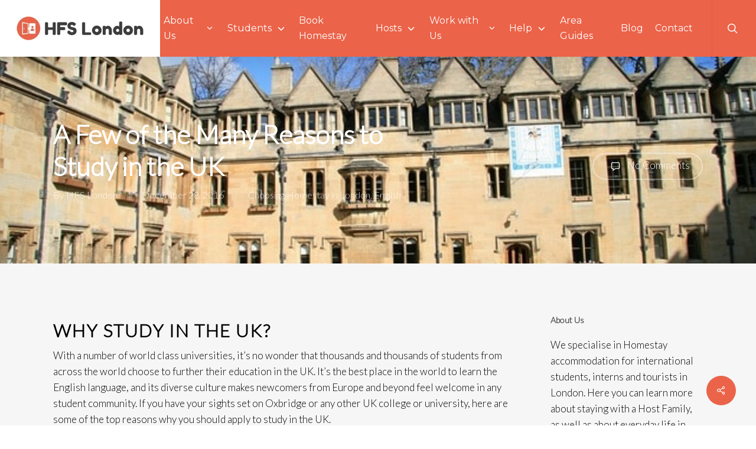

--- FILE ---
content_type: text/html; charset=UTF-8
request_url: https://www.hfslondon.com/blog/en/reasons-to-study-uk/
body_size: 25892
content:
<!doctype html>
<html lang="en-US" class="no-js">
<head>
	<meta charset="UTF-8">
<script type="text/javascript">
/* <![CDATA[ */
var gform;gform||(document.addEventListener("gform_main_scripts_loaded",function(){gform.scriptsLoaded=!0}),document.addEventListener("gform/theme/scripts_loaded",function(){gform.themeScriptsLoaded=!0}),window.addEventListener("DOMContentLoaded",function(){gform.domLoaded=!0}),gform={domLoaded:!1,scriptsLoaded:!1,themeScriptsLoaded:!1,isFormEditor:()=>"function"==typeof InitializeEditor,callIfLoaded:function(o){return!(!gform.domLoaded||!gform.scriptsLoaded||!gform.themeScriptsLoaded&&!gform.isFormEditor()||(gform.isFormEditor()&&console.warn("The use of gform.initializeOnLoaded() is deprecated in the form editor context and will be removed in Gravity Forms 3.1."),o(),0))},initializeOnLoaded:function(o){gform.callIfLoaded(o)||(document.addEventListener("gform_main_scripts_loaded",()=>{gform.scriptsLoaded=!0,gform.callIfLoaded(o)}),document.addEventListener("gform/theme/scripts_loaded",()=>{gform.themeScriptsLoaded=!0,gform.callIfLoaded(o)}),window.addEventListener("DOMContentLoaded",()=>{gform.domLoaded=!0,gform.callIfLoaded(o)}))},hooks:{action:{},filter:{}},addAction:function(o,r,e,t){gform.addHook("action",o,r,e,t)},addFilter:function(o,r,e,t){gform.addHook("filter",o,r,e,t)},doAction:function(o){gform.doHook("action",o,arguments)},applyFilters:function(o){return gform.doHook("filter",o,arguments)},removeAction:function(o,r){gform.removeHook("action",o,r)},removeFilter:function(o,r,e){gform.removeHook("filter",o,r,e)},addHook:function(o,r,e,t,n){null==gform.hooks[o][r]&&(gform.hooks[o][r]=[]);var d=gform.hooks[o][r];null==n&&(n=r+"_"+d.length),gform.hooks[o][r].push({tag:n,callable:e,priority:t=null==t?10:t})},doHook:function(r,o,e){var t;if(e=Array.prototype.slice.call(e,1),null!=gform.hooks[r][o]&&((o=gform.hooks[r][o]).sort(function(o,r){return o.priority-r.priority}),o.forEach(function(o){"function"!=typeof(t=o.callable)&&(t=window[t]),"action"==r?t.apply(null,e):e[0]=t.apply(null,e)})),"filter"==r)return e[0]},removeHook:function(o,r,t,n){var e;null!=gform.hooks[o][r]&&(e=(e=gform.hooks[o][r]).filter(function(o,r,e){return!!(null!=n&&n!=o.tag||null!=t&&t!=o.priority)}),gform.hooks[o][r]=e)}});
/* ]]> */
</script>

	<meta name="viewport" content="width=device-width, initial-scale=1, maximum-scale=1, user-scalable=0" /><link rel="shortcut icon" href="https://www.hfslondon.com/wp-content/uploads/2016/09/g.png" /><meta name='robots' content='index, follow, max-image-preview:large, max-snippet:-1, max-video-preview:-1' />

<!-- Google Tag Manager for WordPress by gtm4wp.com -->
<script data-cfasync="false" data-pagespeed-no-defer>
	var gtm4wp_datalayer_name = "dataLayer";
	var dataLayer = dataLayer || [];
</script>
<!-- End Google Tag Manager for WordPress by gtm4wp.com -->
	<!-- This site is optimized with the Yoast SEO plugin v26.7 - https://yoast.com/wordpress/plugins/seo/ -->
	<title>Top Reasons to Study in the UK - HFS London - Homestay</title>
	<meta name="description" content="If you have your sights set on Oxbridge or any other UK college or university, here are the top reasons you should apply to study in the UK." />
	<link rel="canonical" href="https://www.hfslondon.com/blog/en/reasons-to-study-uk/" />
	<meta property="og:locale" content="en_US" />
	<meta property="og:type" content="article" />
	<meta property="og:title" content="Top Reasons to Study in the UK - HFS London - Homestay" />
	<meta property="og:description" content="If you have your sights set on Oxbridge or any other UK college or university, here are the top reasons you should apply to study in the UK." />
	<meta property="og:url" content="https://www.hfslondon.com/blog/en/reasons-to-study-uk/" />
	<meta property="og:site_name" content="HFS London" />
	<meta property="article:published_time" content="2016-12-28T12:00:27+00:00" />
	<meta property="article:modified_time" content="2019-07-23T14:08:40+00:00" />
	<meta property="og:image" content="https://www.hfslondon.com/wp-content/uploads/2016/12/UK-University-1.jpg" />
	<meta property="og:image:width" content="640" />
	<meta property="og:image:height" content="426" />
	<meta property="og:image:type" content="image/jpeg" />
	<meta name="author" content="HFS London" />
	<meta name="twitter:card" content="summary_large_image" />
	<meta name="twitter:label1" content="Written by" />
	<meta name="twitter:data1" content="HFS London" />
	<meta name="twitter:label2" content="Est. reading time" />
	<meta name="twitter:data2" content="2 minutes" />
	<script type="application/ld+json" class="yoast-schema-graph">{"@context":"https://schema.org","@graph":[{"@type":"Article","@id":"https://www.hfslondon.com/blog/en/reasons-to-study-uk/#article","isPartOf":{"@id":"https://www.hfslondon.com/blog/en/reasons-to-study-uk/"},"author":{"name":"HFS London","@id":"https://www.hfslondon.com/#/schema/person/e116f6403b1d149da235305f9e15439f"},"headline":"A Few of the Many Reasons to Study in the UK","datePublished":"2016-12-28T12:00:27+00:00","dateModified":"2019-07-23T14:08:40+00:00","mainEntityOfPage":{"@id":"https://www.hfslondon.com/blog/en/reasons-to-study-uk/"},"wordCount":451,"commentCount":0,"image":{"@id":"https://www.hfslondon.com/blog/en/reasons-to-study-uk/#primaryimage"},"thumbnailUrl":"https://www.hfslondon.com/wp-content/uploads/2016/12/UK-University-1.jpg","keywords":["homestay for students","student accommodation","study in London","study in UK"],"articleSection":["Choosing Homestay in London","English"],"inLanguage":"en-US","potentialAction":[{"@type":"CommentAction","name":"Comment","target":["https://www.hfslondon.com/blog/en/reasons-to-study-uk/#respond"]}]},{"@type":"WebPage","@id":"https://www.hfslondon.com/blog/en/reasons-to-study-uk/","url":"https://www.hfslondon.com/blog/en/reasons-to-study-uk/","name":"Top Reasons to Study in the UK - HFS London - Homestay","isPartOf":{"@id":"https://www.hfslondon.com/#website"},"primaryImageOfPage":{"@id":"https://www.hfslondon.com/blog/en/reasons-to-study-uk/#primaryimage"},"image":{"@id":"https://www.hfslondon.com/blog/en/reasons-to-study-uk/#primaryimage"},"thumbnailUrl":"https://www.hfslondon.com/wp-content/uploads/2016/12/UK-University-1.jpg","datePublished":"2016-12-28T12:00:27+00:00","dateModified":"2019-07-23T14:08:40+00:00","author":{"@id":"https://www.hfslondon.com/#/schema/person/e116f6403b1d149da235305f9e15439f"},"description":"If you have your sights set on Oxbridge or any other UK college or university, here are the top reasons you should apply to study in the UK.","breadcrumb":{"@id":"https://www.hfslondon.com/blog/en/reasons-to-study-uk/#breadcrumb"},"inLanguage":"en-US","potentialAction":[{"@type":"ReadAction","target":["https://www.hfslondon.com/blog/en/reasons-to-study-uk/"]}]},{"@type":"ImageObject","inLanguage":"en-US","@id":"https://www.hfslondon.com/blog/en/reasons-to-study-uk/#primaryimage","url":"https://www.hfslondon.com/wp-content/uploads/2016/12/UK-University-1.jpg","contentUrl":"https://www.hfslondon.com/wp-content/uploads/2016/12/UK-University-1.jpg","width":640,"height":426,"caption":"Image of Oxford University, Study in the UK"},{"@type":"BreadcrumbList","@id":"https://www.hfslondon.com/blog/en/reasons-to-study-uk/#breadcrumb","itemListElement":[{"@type":"ListItem","position":1,"name":"Home","item":"https://www.hfslondon.com/"},{"@type":"ListItem","position":2,"name":"A Few of the Many Reasons to Study in the UK"}]},{"@type":"WebSite","@id":"https://www.hfslondon.com/#website","url":"https://www.hfslondon.com/","name":"HFS London","description":"","potentialAction":[{"@type":"SearchAction","target":{"@type":"EntryPoint","urlTemplate":"https://www.hfslondon.com/?s={search_term_string}"},"query-input":{"@type":"PropertyValueSpecification","valueRequired":true,"valueName":"search_term_string"}}],"inLanguage":"en-US"},{"@type":"Person","@id":"https://www.hfslondon.com/#/schema/person/e116f6403b1d149da235305f9e15439f","name":"HFS London","image":{"@type":"ImageObject","inLanguage":"en-US","@id":"https://www.hfslondon.com/#/schema/person/image/","url":"https://secure.gravatar.com/avatar/ffeecaf5695f0d2ab07ea70e4f6c17e7447306bd35bc02fa7138724e62150092?s=96&d=mm&r=g","contentUrl":"https://secure.gravatar.com/avatar/ffeecaf5695f0d2ab07ea70e4f6c17e7447306bd35bc02fa7138724e62150092?s=96&d=mm&r=g","caption":"HFS London"}}]}</script>
	<!-- / Yoast SEO plugin. -->


<link rel='dns-prefetch' href='//fonts.googleapis.com' />
<link rel="alternate" type="application/rss+xml" title="HFS London &raquo; Feed" href="https://www.hfslondon.com/feed/" />
<link rel="alternate" type="application/rss+xml" title="HFS London &raquo; Comments Feed" href="https://www.hfslondon.com/comments/feed/" />
<link rel="alternate" type="application/rss+xml" title="HFS London &raquo; A Few of the Many Reasons to Study in the UK Comments Feed" href="https://www.hfslondon.com/blog/en/reasons-to-study-uk/feed/" />
<link rel="alternate" title="oEmbed (JSON)" type="application/json+oembed" href="https://www.hfslondon.com/wp-json/oembed/1.0/embed?url=https%3A%2F%2Fwww.hfslondon.com%2Fblog%2Fen%2Freasons-to-study-uk%2F" />
<link rel="alternate" title="oEmbed (XML)" type="text/xml+oembed" href="https://www.hfslondon.com/wp-json/oembed/1.0/embed?url=https%3A%2F%2Fwww.hfslondon.com%2Fblog%2Fen%2Freasons-to-study-uk%2F&#038;format=xml" />
<style id='wp-img-auto-sizes-contain-inline-css' type='text/css'>
img:is([sizes=auto i],[sizes^="auto," i]){contain-intrinsic-size:3000px 1500px}
/*# sourceURL=wp-img-auto-sizes-contain-inline-css */
</style>
<style id='wp-emoji-styles-inline-css' type='text/css'>

	img.wp-smiley, img.emoji {
		display: inline !important;
		border: none !important;
		box-shadow: none !important;
		height: 1em !important;
		width: 1em !important;
		margin: 0 0.07em !important;
		vertical-align: -0.1em !important;
		background: none !important;
		padding: 0 !important;
	}
/*# sourceURL=wp-emoji-styles-inline-css */
</style>
<style id='wp-block-library-inline-css' type='text/css'>
:root{--wp-block-synced-color:#7a00df;--wp-block-synced-color--rgb:122,0,223;--wp-bound-block-color:var(--wp-block-synced-color);--wp-editor-canvas-background:#ddd;--wp-admin-theme-color:#007cba;--wp-admin-theme-color--rgb:0,124,186;--wp-admin-theme-color-darker-10:#006ba1;--wp-admin-theme-color-darker-10--rgb:0,107,160.5;--wp-admin-theme-color-darker-20:#005a87;--wp-admin-theme-color-darker-20--rgb:0,90,135;--wp-admin-border-width-focus:2px}@media (min-resolution:192dpi){:root{--wp-admin-border-width-focus:1.5px}}.wp-element-button{cursor:pointer}:root .has-very-light-gray-background-color{background-color:#eee}:root .has-very-dark-gray-background-color{background-color:#313131}:root .has-very-light-gray-color{color:#eee}:root .has-very-dark-gray-color{color:#313131}:root .has-vivid-green-cyan-to-vivid-cyan-blue-gradient-background{background:linear-gradient(135deg,#00d084,#0693e3)}:root .has-purple-crush-gradient-background{background:linear-gradient(135deg,#34e2e4,#4721fb 50%,#ab1dfe)}:root .has-hazy-dawn-gradient-background{background:linear-gradient(135deg,#faaca8,#dad0ec)}:root .has-subdued-olive-gradient-background{background:linear-gradient(135deg,#fafae1,#67a671)}:root .has-atomic-cream-gradient-background{background:linear-gradient(135deg,#fdd79a,#004a59)}:root .has-nightshade-gradient-background{background:linear-gradient(135deg,#330968,#31cdcf)}:root .has-midnight-gradient-background{background:linear-gradient(135deg,#020381,#2874fc)}:root{--wp--preset--font-size--normal:16px;--wp--preset--font-size--huge:42px}.has-regular-font-size{font-size:1em}.has-larger-font-size{font-size:2.625em}.has-normal-font-size{font-size:var(--wp--preset--font-size--normal)}.has-huge-font-size{font-size:var(--wp--preset--font-size--huge)}.has-text-align-center{text-align:center}.has-text-align-left{text-align:left}.has-text-align-right{text-align:right}.has-fit-text{white-space:nowrap!important}#end-resizable-editor-section{display:none}.aligncenter{clear:both}.items-justified-left{justify-content:flex-start}.items-justified-center{justify-content:center}.items-justified-right{justify-content:flex-end}.items-justified-space-between{justify-content:space-between}.screen-reader-text{border:0;clip-path:inset(50%);height:1px;margin:-1px;overflow:hidden;padding:0;position:absolute;width:1px;word-wrap:normal!important}.screen-reader-text:focus{background-color:#ddd;clip-path:none;color:#444;display:block;font-size:1em;height:auto;left:5px;line-height:normal;padding:15px 23px 14px;text-decoration:none;top:5px;width:auto;z-index:100000}html :where(.has-border-color){border-style:solid}html :where([style*=border-top-color]){border-top-style:solid}html :where([style*=border-right-color]){border-right-style:solid}html :where([style*=border-bottom-color]){border-bottom-style:solid}html :where([style*=border-left-color]){border-left-style:solid}html :where([style*=border-width]){border-style:solid}html :where([style*=border-top-width]){border-top-style:solid}html :where([style*=border-right-width]){border-right-style:solid}html :where([style*=border-bottom-width]){border-bottom-style:solid}html :where([style*=border-left-width]){border-left-style:solid}html :where(img[class*=wp-image-]){height:auto;max-width:100%}:where(figure){margin:0 0 1em}html :where(.is-position-sticky){--wp-admin--admin-bar--position-offset:var(--wp-admin--admin-bar--height,0px)}@media screen and (max-width:600px){html :where(.is-position-sticky){--wp-admin--admin-bar--position-offset:0px}}

/*# sourceURL=wp-block-library-inline-css */
</style><style id='global-styles-inline-css' type='text/css'>
:root{--wp--preset--aspect-ratio--square: 1;--wp--preset--aspect-ratio--4-3: 4/3;--wp--preset--aspect-ratio--3-4: 3/4;--wp--preset--aspect-ratio--3-2: 3/2;--wp--preset--aspect-ratio--2-3: 2/3;--wp--preset--aspect-ratio--16-9: 16/9;--wp--preset--aspect-ratio--9-16: 9/16;--wp--preset--color--black: #000000;--wp--preset--color--cyan-bluish-gray: #abb8c3;--wp--preset--color--white: #ffffff;--wp--preset--color--pale-pink: #f78da7;--wp--preset--color--vivid-red: #cf2e2e;--wp--preset--color--luminous-vivid-orange: #ff6900;--wp--preset--color--luminous-vivid-amber: #fcb900;--wp--preset--color--light-green-cyan: #7bdcb5;--wp--preset--color--vivid-green-cyan: #00d084;--wp--preset--color--pale-cyan-blue: #8ed1fc;--wp--preset--color--vivid-cyan-blue: #0693e3;--wp--preset--color--vivid-purple: #9b51e0;--wp--preset--gradient--vivid-cyan-blue-to-vivid-purple: linear-gradient(135deg,rgb(6,147,227) 0%,rgb(155,81,224) 100%);--wp--preset--gradient--light-green-cyan-to-vivid-green-cyan: linear-gradient(135deg,rgb(122,220,180) 0%,rgb(0,208,130) 100%);--wp--preset--gradient--luminous-vivid-amber-to-luminous-vivid-orange: linear-gradient(135deg,rgb(252,185,0) 0%,rgb(255,105,0) 100%);--wp--preset--gradient--luminous-vivid-orange-to-vivid-red: linear-gradient(135deg,rgb(255,105,0) 0%,rgb(207,46,46) 100%);--wp--preset--gradient--very-light-gray-to-cyan-bluish-gray: linear-gradient(135deg,rgb(238,238,238) 0%,rgb(169,184,195) 100%);--wp--preset--gradient--cool-to-warm-spectrum: linear-gradient(135deg,rgb(74,234,220) 0%,rgb(151,120,209) 20%,rgb(207,42,186) 40%,rgb(238,44,130) 60%,rgb(251,105,98) 80%,rgb(254,248,76) 100%);--wp--preset--gradient--blush-light-purple: linear-gradient(135deg,rgb(255,206,236) 0%,rgb(152,150,240) 100%);--wp--preset--gradient--blush-bordeaux: linear-gradient(135deg,rgb(254,205,165) 0%,rgb(254,45,45) 50%,rgb(107,0,62) 100%);--wp--preset--gradient--luminous-dusk: linear-gradient(135deg,rgb(255,203,112) 0%,rgb(199,81,192) 50%,rgb(65,88,208) 100%);--wp--preset--gradient--pale-ocean: linear-gradient(135deg,rgb(255,245,203) 0%,rgb(182,227,212) 50%,rgb(51,167,181) 100%);--wp--preset--gradient--electric-grass: linear-gradient(135deg,rgb(202,248,128) 0%,rgb(113,206,126) 100%);--wp--preset--gradient--midnight: linear-gradient(135deg,rgb(2,3,129) 0%,rgb(40,116,252) 100%);--wp--preset--font-size--small: 13px;--wp--preset--font-size--medium: 20px;--wp--preset--font-size--large: 36px;--wp--preset--font-size--x-large: 42px;--wp--preset--spacing--20: 0.44rem;--wp--preset--spacing--30: 0.67rem;--wp--preset--spacing--40: 1rem;--wp--preset--spacing--50: 1.5rem;--wp--preset--spacing--60: 2.25rem;--wp--preset--spacing--70: 3.38rem;--wp--preset--spacing--80: 5.06rem;--wp--preset--shadow--natural: 6px 6px 9px rgba(0, 0, 0, 0.2);--wp--preset--shadow--deep: 12px 12px 50px rgba(0, 0, 0, 0.4);--wp--preset--shadow--sharp: 6px 6px 0px rgba(0, 0, 0, 0.2);--wp--preset--shadow--outlined: 6px 6px 0px -3px rgb(255, 255, 255), 6px 6px rgb(0, 0, 0);--wp--preset--shadow--crisp: 6px 6px 0px rgb(0, 0, 0);}:root { --wp--style--global--content-size: 1300px;--wp--style--global--wide-size: 1300px; }:where(body) { margin: 0; }.wp-site-blocks > .alignleft { float: left; margin-right: 2em; }.wp-site-blocks > .alignright { float: right; margin-left: 2em; }.wp-site-blocks > .aligncenter { justify-content: center; margin-left: auto; margin-right: auto; }:where(.is-layout-flex){gap: 0.5em;}:where(.is-layout-grid){gap: 0.5em;}.is-layout-flow > .alignleft{float: left;margin-inline-start: 0;margin-inline-end: 2em;}.is-layout-flow > .alignright{float: right;margin-inline-start: 2em;margin-inline-end: 0;}.is-layout-flow > .aligncenter{margin-left: auto !important;margin-right: auto !important;}.is-layout-constrained > .alignleft{float: left;margin-inline-start: 0;margin-inline-end: 2em;}.is-layout-constrained > .alignright{float: right;margin-inline-start: 2em;margin-inline-end: 0;}.is-layout-constrained > .aligncenter{margin-left: auto !important;margin-right: auto !important;}.is-layout-constrained > :where(:not(.alignleft):not(.alignright):not(.alignfull)){max-width: var(--wp--style--global--content-size);margin-left: auto !important;margin-right: auto !important;}.is-layout-constrained > .alignwide{max-width: var(--wp--style--global--wide-size);}body .is-layout-flex{display: flex;}.is-layout-flex{flex-wrap: wrap;align-items: center;}.is-layout-flex > :is(*, div){margin: 0;}body .is-layout-grid{display: grid;}.is-layout-grid > :is(*, div){margin: 0;}body{padding-top: 0px;padding-right: 0px;padding-bottom: 0px;padding-left: 0px;}:root :where(.wp-element-button, .wp-block-button__link){background-color: #32373c;border-width: 0;color: #fff;font-family: inherit;font-size: inherit;font-style: inherit;font-weight: inherit;letter-spacing: inherit;line-height: inherit;padding-top: calc(0.667em + 2px);padding-right: calc(1.333em + 2px);padding-bottom: calc(0.667em + 2px);padding-left: calc(1.333em + 2px);text-decoration: none;text-transform: inherit;}.has-black-color{color: var(--wp--preset--color--black) !important;}.has-cyan-bluish-gray-color{color: var(--wp--preset--color--cyan-bluish-gray) !important;}.has-white-color{color: var(--wp--preset--color--white) !important;}.has-pale-pink-color{color: var(--wp--preset--color--pale-pink) !important;}.has-vivid-red-color{color: var(--wp--preset--color--vivid-red) !important;}.has-luminous-vivid-orange-color{color: var(--wp--preset--color--luminous-vivid-orange) !important;}.has-luminous-vivid-amber-color{color: var(--wp--preset--color--luminous-vivid-amber) !important;}.has-light-green-cyan-color{color: var(--wp--preset--color--light-green-cyan) !important;}.has-vivid-green-cyan-color{color: var(--wp--preset--color--vivid-green-cyan) !important;}.has-pale-cyan-blue-color{color: var(--wp--preset--color--pale-cyan-blue) !important;}.has-vivid-cyan-blue-color{color: var(--wp--preset--color--vivid-cyan-blue) !important;}.has-vivid-purple-color{color: var(--wp--preset--color--vivid-purple) !important;}.has-black-background-color{background-color: var(--wp--preset--color--black) !important;}.has-cyan-bluish-gray-background-color{background-color: var(--wp--preset--color--cyan-bluish-gray) !important;}.has-white-background-color{background-color: var(--wp--preset--color--white) !important;}.has-pale-pink-background-color{background-color: var(--wp--preset--color--pale-pink) !important;}.has-vivid-red-background-color{background-color: var(--wp--preset--color--vivid-red) !important;}.has-luminous-vivid-orange-background-color{background-color: var(--wp--preset--color--luminous-vivid-orange) !important;}.has-luminous-vivid-amber-background-color{background-color: var(--wp--preset--color--luminous-vivid-amber) !important;}.has-light-green-cyan-background-color{background-color: var(--wp--preset--color--light-green-cyan) !important;}.has-vivid-green-cyan-background-color{background-color: var(--wp--preset--color--vivid-green-cyan) !important;}.has-pale-cyan-blue-background-color{background-color: var(--wp--preset--color--pale-cyan-blue) !important;}.has-vivid-cyan-blue-background-color{background-color: var(--wp--preset--color--vivid-cyan-blue) !important;}.has-vivid-purple-background-color{background-color: var(--wp--preset--color--vivid-purple) !important;}.has-black-border-color{border-color: var(--wp--preset--color--black) !important;}.has-cyan-bluish-gray-border-color{border-color: var(--wp--preset--color--cyan-bluish-gray) !important;}.has-white-border-color{border-color: var(--wp--preset--color--white) !important;}.has-pale-pink-border-color{border-color: var(--wp--preset--color--pale-pink) !important;}.has-vivid-red-border-color{border-color: var(--wp--preset--color--vivid-red) !important;}.has-luminous-vivid-orange-border-color{border-color: var(--wp--preset--color--luminous-vivid-orange) !important;}.has-luminous-vivid-amber-border-color{border-color: var(--wp--preset--color--luminous-vivid-amber) !important;}.has-light-green-cyan-border-color{border-color: var(--wp--preset--color--light-green-cyan) !important;}.has-vivid-green-cyan-border-color{border-color: var(--wp--preset--color--vivid-green-cyan) !important;}.has-pale-cyan-blue-border-color{border-color: var(--wp--preset--color--pale-cyan-blue) !important;}.has-vivid-cyan-blue-border-color{border-color: var(--wp--preset--color--vivid-cyan-blue) !important;}.has-vivid-purple-border-color{border-color: var(--wp--preset--color--vivid-purple) !important;}.has-vivid-cyan-blue-to-vivid-purple-gradient-background{background: var(--wp--preset--gradient--vivid-cyan-blue-to-vivid-purple) !important;}.has-light-green-cyan-to-vivid-green-cyan-gradient-background{background: var(--wp--preset--gradient--light-green-cyan-to-vivid-green-cyan) !important;}.has-luminous-vivid-amber-to-luminous-vivid-orange-gradient-background{background: var(--wp--preset--gradient--luminous-vivid-amber-to-luminous-vivid-orange) !important;}.has-luminous-vivid-orange-to-vivid-red-gradient-background{background: var(--wp--preset--gradient--luminous-vivid-orange-to-vivid-red) !important;}.has-very-light-gray-to-cyan-bluish-gray-gradient-background{background: var(--wp--preset--gradient--very-light-gray-to-cyan-bluish-gray) !important;}.has-cool-to-warm-spectrum-gradient-background{background: var(--wp--preset--gradient--cool-to-warm-spectrum) !important;}.has-blush-light-purple-gradient-background{background: var(--wp--preset--gradient--blush-light-purple) !important;}.has-blush-bordeaux-gradient-background{background: var(--wp--preset--gradient--blush-bordeaux) !important;}.has-luminous-dusk-gradient-background{background: var(--wp--preset--gradient--luminous-dusk) !important;}.has-pale-ocean-gradient-background{background: var(--wp--preset--gradient--pale-ocean) !important;}.has-electric-grass-gradient-background{background: var(--wp--preset--gradient--electric-grass) !important;}.has-midnight-gradient-background{background: var(--wp--preset--gradient--midnight) !important;}.has-small-font-size{font-size: var(--wp--preset--font-size--small) !important;}.has-medium-font-size{font-size: var(--wp--preset--font-size--medium) !important;}.has-large-font-size{font-size: var(--wp--preset--font-size--large) !important;}.has-x-large-font-size{font-size: var(--wp--preset--font-size--x-large) !important;}
/*# sourceURL=global-styles-inline-css */
</style>

<link rel='stylesheet' id='cpsh-shortcodes-css' href='https://www.hfslondon.com/wp-content/plugins/column-shortcodes//assets/css/shortcodes.css?ver=1.0.1' type='text/css' media='all' />
<link rel='stylesheet' id='salient-social-css' href='https://www.hfslondon.com/wp-content/plugins/salient-social/css/style.css?ver=1.2.6' type='text/css' media='all' />
<style id='salient-social-inline-css' type='text/css'>

  .sharing-default-minimal .nectar-love.loved,
  body .nectar-social[data-color-override="override"].fixed > a:before, 
  body .nectar-social[data-color-override="override"].fixed .nectar-social-inner a,
  .sharing-default-minimal .nectar-social[data-color-override="override"] .nectar-social-inner a:hover,
  .nectar-social.vertical[data-color-override="override"] .nectar-social-inner a:hover {
    background-color: #eb6349;
  }
  .nectar-social.hover .nectar-love.loved,
  .nectar-social.hover > .nectar-love-button a:hover,
  .nectar-social[data-color-override="override"].hover > div a:hover,
  #single-below-header .nectar-social[data-color-override="override"].hover > div a:hover,
  .nectar-social[data-color-override="override"].hover .share-btn:hover,
  .sharing-default-minimal .nectar-social[data-color-override="override"] .nectar-social-inner a {
    border-color: #eb6349;
  }
  #single-below-header .nectar-social.hover .nectar-love.loved i,
  #single-below-header .nectar-social.hover[data-color-override="override"] a:hover,
  #single-below-header .nectar-social.hover[data-color-override="override"] a:hover i,
  #single-below-header .nectar-social.hover .nectar-love-button a:hover i,
  .nectar-love:hover i,
  .hover .nectar-love:hover .total_loves,
  .nectar-love.loved i,
  .nectar-social.hover .nectar-love.loved .total_loves,
  .nectar-social.hover .share-btn:hover, 
  .nectar-social[data-color-override="override"].hover .nectar-social-inner a:hover,
  .nectar-social[data-color-override="override"].hover > div:hover span,
  .sharing-default-minimal .nectar-social[data-color-override="override"] .nectar-social-inner a:not(:hover) i,
  .sharing-default-minimal .nectar-social[data-color-override="override"] .nectar-social-inner a:not(:hover) {
    color: #eb6349;
  }
/*# sourceURL=salient-social-inline-css */
</style>
<link rel='stylesheet' id='font-awesome-css' href='https://www.hfslondon.com/wp-content/themes/salient/css/font-awesome-legacy.min.css?ver=4.7.1' type='text/css' media='all' />
<link rel='stylesheet' id='salient-grid-system-css' href='https://www.hfslondon.com/wp-content/themes/salient/css/build/grid-system.css?ver=18.0.1' type='text/css' media='all' />
<link rel='stylesheet' id='main-styles-css' href='https://www.hfslondon.com/wp-content/themes/salient/css/build/style.css?ver=18.0.1' type='text/css' media='all' />
<style id='main-styles-inline-css' type='text/css'>
@font-face { font-family: 'Lovelo'; src: url('https://www.hfslondon.com/wp-content/themes/salient/css/fonts/Lovelo_Black.eot'); src: url('https://www.hfslondon.com/wp-content/themes/salient/css/fonts/Lovelo_Black.eot?#iefix') format('embedded-opentype'), url('https://www.hfslondon.com/wp-content/themes/salient/css/fonts/Lovelo_Black.woff') format('woff'),  url('https://www.hfslondon.com/wp-content/themes/salient/css/fonts/Lovelo_Black.ttf') format('truetype'), url('https://www.hfslondon.com/wp-content/themes/salient/css/fonts/Lovelo_Black.svg#loveloblack') format('svg'); font-weight: normal; font-style: normal; }
/*# sourceURL=main-styles-inline-css */
</style>
<link rel='stylesheet' id='nectar-single-styles-css' href='https://www.hfslondon.com/wp-content/themes/salient/css/build/single.css?ver=18.0.1' type='text/css' media='all' />
<link rel='stylesheet' id='nectar_default_font_open_sans-css' href='https://fonts.googleapis.com/css?family=Open+Sans%3A300%2C400%2C600%2C700&#038;subset=latin%2Clatin-ext' type='text/css' media='all' />
<link rel='stylesheet' id='responsive-css' href='https://www.hfslondon.com/wp-content/themes/salient/css/build/responsive.css?ver=18.0.1' type='text/css' media='all' />
<link rel='stylesheet' id='skin-ascend-css' href='https://www.hfslondon.com/wp-content/themes/salient/css/build/ascend.css?ver=18.0.1' type='text/css' media='all' />
<link rel='stylesheet' id='salient-wp-menu-dynamic-css' href='https://www.hfslondon.com/wp-content/uploads/salient/menu-dynamic.css?ver=76183' type='text/css' media='all' />
<link rel='stylesheet' id='dynamic-css-css' href='https://www.hfslondon.com/wp-content/uploads/salient/salient-dynamic-styles.css?ver=78604' type='text/css' media='all' />
<style id='dynamic-css-inline-css' type='text/css'>
@media only screen and (min-width:1000px){body #ajax-content-wrap.no-scroll{min-height:calc(100vh - 96px);height:calc(100vh - 96px)!important;}}@media only screen and (min-width:1000px){#page-header-wrap.fullscreen-header,#page-header-wrap.fullscreen-header #page-header-bg,html:not(.nectar-box-roll-loaded) .nectar-box-roll > #page-header-bg.fullscreen-header,.nectar_fullscreen_zoom_recent_projects,#nectar_fullscreen_rows:not(.afterLoaded) > div{height:calc(100vh - 95px);}.wpb_row.vc_row-o-full-height.top-level,.wpb_row.vc_row-o-full-height.top-level > .col.span_12{min-height:calc(100vh - 95px);}html:not(.nectar-box-roll-loaded) .nectar-box-roll > #page-header-bg.fullscreen-header{top:96px;}.nectar-slider-wrap[data-fullscreen="true"]:not(.loaded),.nectar-slider-wrap[data-fullscreen="true"]:not(.loaded) .swiper-container{height:calc(100vh - 94px)!important;}.admin-bar .nectar-slider-wrap[data-fullscreen="true"]:not(.loaded),.admin-bar .nectar-slider-wrap[data-fullscreen="true"]:not(.loaded) .swiper-container{height:calc(100vh - 94px - 32px)!important;}}.admin-bar[class*="page-template-template-no-header"] .wpb_row.vc_row-o-full-height.top-level,.admin-bar[class*="page-template-template-no-header"] .wpb_row.vc_row-o-full-height.top-level > .col.span_12{min-height:calc(100vh - 32px);}body[class*="page-template-template-no-header"] .wpb_row.vc_row-o-full-height.top-level,body[class*="page-template-template-no-header"] .wpb_row.vc_row-o-full-height.top-level > .col.span_12{min-height:100vh;}@media only screen and (max-width:999px){.using-mobile-browser #nectar_fullscreen_rows:not(.afterLoaded):not([data-mobile-disable="on"]) > div{height:calc(100vh - 111px);}.using-mobile-browser .wpb_row.vc_row-o-full-height.top-level,.using-mobile-browser .wpb_row.vc_row-o-full-height.top-level > .col.span_12,[data-permanent-transparent="1"].using-mobile-browser .wpb_row.vc_row-o-full-height.top-level,[data-permanent-transparent="1"].using-mobile-browser .wpb_row.vc_row-o-full-height.top-level > .col.span_12{min-height:calc(100vh - 111px);}html:not(.nectar-box-roll-loaded) .nectar-box-roll > #page-header-bg.fullscreen-header,.nectar_fullscreen_zoom_recent_projects,.nectar-slider-wrap[data-fullscreen="true"]:not(.loaded),.nectar-slider-wrap[data-fullscreen="true"]:not(.loaded) .swiper-container,#nectar_fullscreen_rows:not(.afterLoaded):not([data-mobile-disable="on"]) > div{height:calc(100vh - 58px);}.wpb_row.vc_row-o-full-height.top-level,.wpb_row.vc_row-o-full-height.top-level > .col.span_12{min-height:calc(100vh - 58px);}body[data-transparent-header="false"] #ajax-content-wrap.no-scroll{min-height:calc(100vh - 58px);height:calc(100vh - 58px);}}.screen-reader-text,.nectar-skip-to-content:not(:focus){border:0;clip:rect(1px,1px,1px,1px);clip-path:inset(50%);height:1px;margin:-1px;overflow:hidden;padding:0;position:absolute!important;width:1px;word-wrap:normal!important;}.row .col img:not([srcset]){width:auto;}.row .col img.img-with-animation.nectar-lazy:not([srcset]){width:100%;}
.page-id-216 .testimonial_slider .image-icon.has-bg {
    border: medium none;
    height: 100px !important;
    text-indent: -9999px;
    width: 100px !important;
}

.nectar-slider-loading {
    background-image: none !important;
    background-color: #ffffff !important;
}

#header-outer.transparent .midnightHeader.dark header#top nav ul .slide-out-widget-area-toggle a i.lines, #header-outer.transparent .midnightHeader.dark header#top nav ul .slide-out-widget-area-toggle a i.lines:before, #header-outer.transparent .midnightHeader.dark header#top nav ul .slide-out-widget-area-toggle a i.lines:after, #header-outer.transparent.directional-nav-effect .midnightHeader.dark header#top nav ul .slide-out-widget-area-toggle a span.light .lines-button i, #header-outer.transparent.directional-nav-effect .midnightHeader.dark header#top nav ul .slide-out-widget-area-toggle a span.light .lines-button i:after, #header-outer.transparent.directional-nav-effect .midnightHeader.dark header#top nav ul .slide-out-widget-area-toggle a span.light .lines-button i:before, #header-outer.transparent .midnightHeader.default header#top nav ul .slide-out-widget-area-toggle a i.lines, #header-outer.transparent .midnightHeader.default header#top nav ul .slide-out-widget-area-toggle a i.lines:before, #header-outer.transparent .midnightHeader.default header#top nav ul .slide-out-widget-area-toggle a i.lines:after, #header-outer.transparent.directional-nav-effect .midnightHeader.default header#top nav ul .slide-out-widget-area-toggle a span.light .lines-button i, #header-outer.transparent.directional-nav-effect .midnightHeader.default header#top nav ul .slide-out-widget-area-toggle a span.light .lines-button i:after, #header-outer.transparent.directional-nav-effect .midnightHeader.default header#top nav ul .slide-out-widget-area-toggle a span.light .lines-button i:before {
    background-color: #fff !important;
}

#hiddendesk {
    display: none !important;
}

.excerpt {
    display: none !important;
}

article.post .post-meta .date {
    display: none !important;
}

.ascend .post .nectar-love-wrap {
        display: none !important;
}

#post-area.col_last.span_12 {
    margin-bottom: -30px;
}

.cf7mls_next.action-button, .cf7mls_back.action-button {
    background: #EB6349 none repeat scroll 0 0;
}

.fire-header {
    color: blue;
}

}

.flex-direction-nav {display: none !important;}

.menu-item-1035 {
background: #48D593 !important;
}



.wpcf7 .wpcf7-response-output {
    background-color: transparent;
    margin-left: 0;
    margin-top: 10px;
}

header#top .sf-menu li ul #menu-item-1039 a {
    background-color: #48d593 !important;
}

header#top .sf-menu li ul #menu-item-2097 a {
    background-color: #48d593 !important;
}
.slide-out-widget-area-toggle.mobile-icon .lines-button.x2 .lines::before, .slide-out-widget-area-toggle.mobile-icon .lines-button.x2 .lines::after, .slide-out-widget-area-toggle.mobile-icon[data-icon-animation="simple-transform"] .lines-button::after, header#top .slide-out-widget-area-toggle.mobile-icon[data-icon-animation="spin-and-transform"] .lines-button.x2 .lines {
   background-color: #fff !important;
}

#galleriesheight {
	height: 714px !important;
	 margin-bottom: 0px !important;
}

.flex-gallery .slides img {
    min-height: 714px !important;
    margin-bottom: 0px !important;
}

.wpcf7-f1298-p1299-o1 .cf7mls_next.action-button, .cf7mls_back.action-button {
    background: #eb6349 none repeat scroll 0 0;
    margin-left: -24% !important;
}

.hostbutton {
    margin-left: 13% !important;
    padding: 10px !important;
    font-size: 11px !important;
}

.ascend .container-wrap input[type="submit"], .ascend .container-wrap button[type="submit"], .woocommerce-cart .wc-proceed-to-checkout a.checkout-button {
    padding: 10px !important;
}

div[id^="wpcf7-f1298-p"] button.cf7mls_back {
    margin-left: 0 !important;
}

@media only screen and (max-width: 1000px) and (min-width: 1px) {
p {
    font-size: 15px !important;
    line-height: 25px !important;
}

h4 {
       font-size: 16px !important;
    line-height: 26px !important;
}

ol, ul {
       font-size: 15px !important;
    line-height: 25px !important;
}

form label {
       font-size: 15px !important;
    line-height: 25px !important;
}

bold, strong, b {
       font-size: 15px !important;
    line-height: 25px !important;
}

body .toggle > div {
         font-size: 15px !important;
    line-height: 25px !important;
}

#sidebar > div {
   font-size: 15px !important;
    line-height: 25px !important;
}

#footer-outer #footer-widgets {
     font-size: 15px !important;
    line-height: 25px !important;
} 

#hiddendesk {
    display: block !important;
}

#hiddenmob {
    display: none !important;
}

.hostbutton {
    margin-left: 60% !important;
    padding: 10px !important;
    font-size: 11px !important;
}

.wpcf7-f1298-p1299-o1 .cf7mls_next.action-button, .cf7mls_back.action-button {
    background: #eb6349 none repeat scroll 0 0;
    margin-left: -80% !important;
}



}

}

input[type="submit"], button[type="submit"], input[type="button"] {
    background-color: #eb6349 !important;
}

.wpcf7-f339-p271-o1 .wpcf7 .wpcf7-response-output {
    display: none !important;
}

.wpcf7-f346-p344-o1 .wpcf7 .wpcf7-response-output {
    display: none !important;
}


#hiddenresponse {
    display: none !important;
}
}
/*# sourceURL=dynamic-css-inline-css */
</style>
<link rel='stylesheet' id='salient-child-style-css' href='https://www.hfslondon.com/wp-content/themes/HFS/style.css?ver=18.0.1' type='text/css' media='all' />
<link rel='stylesheet' id='bsf-Defaults-css' href='https://www.hfslondon.com/wp-content/uploads/smile_fonts/Defaults/Defaults.css?ver=3.21.2' type='text/css' media='all' />
<link rel='stylesheet' id='redux-google-fonts-salient_redux-css' href='https://fonts.googleapis.com/css?family=Montserrat%7CLato%3A300&#038;subset=latin&#038;ver=6.9' type='text/css' media='all' />
<script type="text/javascript" src="https://www.hfslondon.com/wp-includes/js/jquery/jquery.min.js?ver=3.7.1" id="jquery-core-js"></script>
<script type="text/javascript" src="https://www.hfslondon.com/wp-includes/js/jquery/jquery-migrate.min.js?ver=3.4.1" id="jquery-migrate-js"></script>
<script></script><link rel="https://api.w.org/" href="https://www.hfslondon.com/wp-json/" /><link rel="alternate" title="JSON" type="application/json" href="https://www.hfslondon.com/wp-json/wp/v2/posts/1600" /><link rel="EditURI" type="application/rsd+xml" title="RSD" href="https://www.hfslondon.com/xmlrpc.php?rsd" />
<meta name="generator" content="WordPress 6.9" />
<link rel='shortlink' href='https://www.hfslondon.com/?p=1600' />
<!-- start Simple Custom CSS and JS -->
<style type="text/css">
/* Add your CSS code here.

For example:
.example {
    color: red;
}

For brushing up on your CSS knowledge, check out http://www.w3schools.com/css/css_syntax.asp

End of comment */ 

.extragalleriesheight div.span_12 {
 	 min-height: 365px;
}

@media (min-width:1024px) {
	.extragalleriesheight div.span_12 {
 	 min-height: 465px;
  }
}</style>
<!-- end Simple Custom CSS and JS -->
<!-- start Simple Custom CSS and JS -->
<style type="text/css">
/* Add your CSS code here.

For example:
.example {
    color: red;
}

For brushing up on your CSS knowledge, check out http://www.w3schools.com/css/css_syntax.asp

End of comment */ 

@media only screen and (min-width: 641px) {
  .gform_wrapper .top_label li.gfield.gf_left_half.country_code {
    width: 25%;
  }
  
  .gform_wrapper .top_label li.gfield.gf_right_half.telephone_number {
    width: 75%;
  }
}</style>
<!-- end Simple Custom CSS and JS -->
<!-- start Simple Custom CSS and JS -->
<script>
  var meta = document.createElement('meta');

meta.name = 'google-site-verification';

meta.content = 'ezwLBbgnwa0jL9TAkGTAzEP_pbpd55HjAABh_reCFm8';
  jQuery('head').append(meta);
</script>

<!-- end Simple Custom CSS and JS -->
<!-- start Simple Custom CSS and JS -->
<script type="text/javascript">
jQuery(function($){
	$('button.cf7mls_next').click(function(){
		var form_pos = $(this).closest('form').offset().top - 150
		
        setTimeout(function(){
          
          	if(!$(this).closest('form').find('.wpcf7-response-output').hasClass('wpcf7-validation-errors')){
				$("html, body").animate({ scrollTop: form_pos });
            }
        }, 1500)
        
		
	})
  
	$('button.cf7mls_back').click(function(){
		var form_pos = $(this).closest('form').offset().top - 150

		$("html, body").animate({ scrollTop: form_pos });
	})
})</script>
<!-- end Simple Custom CSS and JS -->

<link rel='stylesheet' id='2713-css' href='//www.hfslondon.com/wp-content/uploads/custom-css-js/2713.css?v=2831' type="text/css" media='all' />
<script type="text/javascript">var ajaxurl = "https://www.hfslondon.com/wp-admin/admin-ajax.php"</script>
<!-- Google Tag Manager for WordPress by gtm4wp.com -->
<!-- GTM Container placement set to footer -->
<script data-cfasync="false" data-pagespeed-no-defer type="text/javascript">
	var dataLayer_content = {"pagePostType":"post","pagePostType2":"single-post","pageCategory":["choosing-homestay-in-london","en"],"pageAttributes":["homestay-for-students","student-accommodation","study-in-london","study-in-uk"],"pagePostAuthor":"HFS London"};
	dataLayer.push( dataLayer_content );
</script>
<script data-cfasync="false" data-pagespeed-no-defer type="text/javascript">
(function(w,d,s,l,i){w[l]=w[l]||[];w[l].push({'gtm.start':
new Date().getTime(),event:'gtm.js'});var f=d.getElementsByTagName(s)[0],
j=d.createElement(s),dl=l!='dataLayer'?'&l='+l:'';j.async=true;j.src=
'//www.googletagmanager.com/gtm.js?id='+i+dl;f.parentNode.insertBefore(j,f);
})(window,document,'script','dataLayer','GTM-MXNBHT');
</script>
<!-- End Google Tag Manager for WordPress by gtm4wp.com --><script type="text/javascript"> var root = document.getElementsByTagName( "html" )[0]; root.setAttribute( "class", "js" ); </script><script>
  (function(i,s,o,g,r,a,m){i['GoogleAnalyticsObject']=r;i[r]=i[r]||function(){
  (i[r].q=i[r].q||[]).push(arguments)},i[r].l=1*new Date();a=s.createElement(o),
  m=s.getElementsByTagName(o)[0];a.async=1;a.src=g;m.parentNode.insertBefore(a,m)
  })(window,document,'script','https://www.google-analytics.com/analytics.js','ga');



  ga('create', 'UA-81643822-8', 'auto');
  ga('send', 'pageview');

</script>
<meta name="google-site-verification" content="ezwLBbgnwa0jL9TAkGTAzEP_pbpd55HjAABh_reCFm8" /><meta name="generator" content="Powered by WPBakery Page Builder - drag and drop page builder for WordPress."/>
		<style type="text/css" id="wp-custom-css">
			body .swiper-slide .content .buttons {
	justify-content:center;
}

.fa-chevron-down:before {
	content: '';
}

.fa-chevron-down:after {
	content: url("data:image/svg+xml,%3Csvg xmlns='http://www.w3.org/2000/svg' viewBox='0 0 512 512'%3E%3Cpath fill='white' d='M233.4 406.6c12.5 12.5 32.8 12.5 45.3 0l192-192c12.5-12.5 12.5-32.8 0-45.3s-32.8-12.5-45.3 0L256 338.7 86.6 169.4c-12.5-12.5-32.8-12.5-45.3 0s-12.5 32.8 0 45.3l192 192z'/%3E%3C/svg%3E");
  display: inline-block;
  width: 1em;
  height: 1em;
  vertical-align: middle;
	margin-right: 1.2em;
}		</style>
		<noscript><style> .wpb_animate_when_almost_visible { opacity: 1; }</style></noscript><link data-pagespeed-no-defer data-nowprocket data-wpacu-skip data-no-optimize data-noptimize rel='stylesheet' id='main-styles-non-critical-css' href='https://www.hfslondon.com/wp-content/themes/salient/css/build/style-non-critical.css?ver=18.0.1' type='text/css' media='all' />
<link data-pagespeed-no-defer data-nowprocket data-wpacu-skip data-no-optimize data-noptimize rel='stylesheet' id='magnific-css' href='https://www.hfslondon.com/wp-content/themes/salient/css/build/plugins/magnific.css?ver=8.6.0' type='text/css' media='all' />
<link data-pagespeed-no-defer data-nowprocket data-wpacu-skip data-no-optimize data-noptimize rel='stylesheet' id='nectar-ocm-core-css' href='https://www.hfslondon.com/wp-content/themes/salient/css/build/off-canvas/core.css?ver=18.0.1' type='text/css' media='all' />
</head><body class="wp-singular post-template-default single single-post postid-1600 single-format-standard wp-theme-salient wp-child-theme-HFS ascend wpb-js-composer js-comp-ver-8.6.1 vc_responsive" data-footer-reveal="false" data-footer-reveal-shadow="none" data-header-format="default" data-body-border="off" data-boxed-style="" data-header-breakpoint="1000" data-dropdown-style="minimal" data-cae="easeOutCubic" data-cad="650" data-megamenu-width="contained" data-aie="none" data-ls="magnific" data-apte="standard" data-hhun="0" data-fancy-form-rcs="default" data-form-style="default" data-form-submit="regular" data-is="minimal" data-button-style="default" data-user-account-button="false" data-flex-cols="true" data-col-gap="default" data-header-inherit-rc="false" data-header-search="true" data-animated-anchors="true" data-ajax-transitions="false" data-full-width-header="true" data-slide-out-widget-area="true" data-slide-out-widget-area-style="slide-out-from-right" data-user-set-ocm="off" data-loading-animation="none" data-bg-header="true" data-responsive="1" data-ext-responsive="true" data-ext-padding="90" data-header-resize="0" data-header-color="custom" data-transparent-header="false" data-cart="false" data-remove-m-parallax="" data-remove-m-video-bgs="" data-m-animate="0" data-force-header-trans-color="light" data-smooth-scrolling="0" data-permanent-transparent="false" >
	
	<script type="text/javascript">
	 (function(window, document) {

		document.documentElement.classList.remove("no-js");

		if(navigator.userAgent.match(/(Android|iPod|iPhone|iPad|BlackBerry|IEMobile|Opera Mini)/)) {
			document.body.className += " using-mobile-browser mobile ";
		}
		if(navigator.userAgent.match(/Mac/) && navigator.maxTouchPoints && navigator.maxTouchPoints > 2) {
			document.body.className += " using-ios-device ";
		}

		if( !("ontouchstart" in window) ) {

			var body = document.querySelector("body");
			var winW = window.innerWidth;
			var bodyW = body.clientWidth;

			if (winW > bodyW + 4) {
				body.setAttribute("style", "--scroll-bar-w: " + (winW - bodyW - 4) + "px");
			} else {
				body.setAttribute("style", "--scroll-bar-w: 0px");
			}
		}

	 })(window, document);
   </script><!-- start Simple Custom CSS and JS -->
<!-- Google tag (gtag.js) --> <script async src="https://www.googletagmanager.com/gtag/js?id=AW-860403708"></script> <script> window.dataLayer = window.dataLayer || []; function gtag(){dataLayer.push(arguments);} gtag('js', new Date()); gtag('config', 'AW-860403708'); </script><!-- end Simple Custom CSS and JS -->
<nav aria-label="Skip links" class="nectar-skip-to-content-wrap"><a href="#ajax-content-wrap" class="nectar-skip-to-content">Skip to main content</a></nav>	
	<div id="header-space"  data-header-mobile-fixed='1'></div> 
	
		<div id="header-outer" data-has-menu="true" data-has-buttons="yes" data-header-button_style="default" data-using-pr-menu="false" data-mobile-fixed="1" data-ptnm="false" data-lhe="default" data-user-set-bg="#eb6349" data-format="default" data-permanent-transparent="false" data-megamenu-rt="0" data-remove-fixed="0" data-header-resize="0" data-cart="false" data-transparency-option="0" data-box-shadow="large" data-shrink-num="6" data-using-secondary="0" data-using-logo="1" data-logo-height="40" data-m-logo-height="35" data-padding="28" data-full-width="true" data-condense="false" >
		
<header id="top" role="banner" aria-label="Main Menu">
		<div class="container">
		<div class="row">
			<div class="col span_3">
								<a id="logo" href="https://www.hfslondon.com" data-supplied-ml-starting-dark="false" data-supplied-ml-starting="false" data-supplied-ml="false" >
					<img class="stnd skip-lazy default-logo dark-version" width="215" height="40" alt="HFS London" src="https://www.hfslondon.com/wp-content/uploads/2017/12/HFS-Logo-Landscape_RGB-menu.jpeg" srcset="https://www.hfslondon.com/wp-content/uploads/2017/12/HFS-Logo-Landscape_RGB-menu.jpeg 1x, https://www.hfslondon.com/wp-content/uploads/2016/11/HFS-Logo-Landscape_RGB.jpeg 2x" />				</a>
							</div><!--/span_3-->

			<div class="col span_9 col_last">
									<div class="nectar-mobile-only mobile-header"><div class="inner"></div></div>
									<a class="mobile-search" href="#searchbox"><span class="nectar-icon icon-salient-search" aria-hidden="true"></span><span class="screen-reader-text">search</span></a>
														<div class="slide-out-widget-area-toggle mobile-icon slide-out-from-right" data-custom-color="false" data-icon-animation="simple-transform">
						<div> <a href="#slide-out-widget-area" role="button" aria-label="Navigation Menu" aria-expanded="false" class="closed">
							<span class="screen-reader-text">Menu</span><span aria-hidden="true"> <i class="lines-button x2"> <i class="lines"></i> </i> </span>						</a></div>
					</div>
				
									<nav aria-label="Main Menu">
													<ul class="sf-menu">
								<li id="menu-item-83" class="fa-chevron-down fa-after menu-item menu-item-type-custom menu-item-object-custom menu-item-has-children nectar-regular-menu-item menu-item-83"><a href="#" aria-haspopup="true" aria-expanded="false"><span class="menu-title-text">About Us</span></a>
<ul class="sub-menu">
	<li id="menu-item-1034" class="menu-item menu-item-type-post_type menu-item-object-page nectar-regular-menu-item menu-item-1034"><a href="https://www.hfslondon.com/our-journey/"><span class="menu-title-text">Our Journey</span></a></li>
	<li id="menu-item-645" class="menu-item menu-item-type-post_type menu-item-object-page nectar-regular-menu-item menu-item-645"><a href="https://www.hfslondon.com/british-council-homestay-registration/"><span class="menu-title-text">British Council Registration</span></a></li>
</ul>
</li>
<li id="menu-item-82" class="fa-chevron-down fa-after menu-item menu-item-type-custom menu-item-object-custom menu-item-has-children nectar-regular-menu-item menu-item-82"><a href="#" aria-haspopup="true" aria-expanded="false"><span class="menu-title-text">Students</span></a>
<ul class="sub-menu">
	<li id="menu-item-2057" class="menu-item menu-item-type-post_type menu-item-object-page nectar-regular-menu-item menu-item-2057"><a href="https://www.hfslondon.com/students/"><span class="menu-title-text">Students</span></a></li>
	<li id="menu-item-231" class="menu-item menu-item-type-post_type menu-item-object-page nectar-regular-menu-item menu-item-231"><a href="https://www.hfslondon.com/students/how-homestay-works/"><span class="menu-title-text">How it Works</span></a></li>
	<li id="menu-item-651" class="menu-item menu-item-type-post_type menu-item-object-page nectar-regular-menu-item menu-item-651"><a href="https://www.hfslondon.com/students/view-our-homestays/"><span class="menu-title-text">View Our Homestays</span></a></li>
	<li id="menu-item-646" class="menu-item menu-item-type-post_type menu-item-object-page nectar-regular-menu-item menu-item-646"><a href="https://www.hfslondon.com/students/homestay-pricing-tables/"><span class="menu-title-text">Pricing</span></a></li>
	<li id="menu-item-647" class="menu-item menu-item-type-post_type menu-item-object-page nectar-regular-menu-item menu-item-647"><a href="https://www.hfslondon.com/students/homestay-meal-plans/"><span class="menu-title-text">Meal Plans</span></a></li>
	<li id="menu-item-648" class="menu-item menu-item-type-post_type menu-item-object-page nectar-regular-menu-item menu-item-648"><a href="https://www.hfslondon.com/students/homestay-zones/"><span class="menu-title-text">Zones</span></a></li>
	<li id="menu-item-649" class="menu-item menu-item-type-post_type menu-item-object-page nectar-regular-menu-item menu-item-649"><a rel="nofollow" href="https://www.hfslondon.com/terms-conditions/"><span class="menu-title-text">Terms &#038; Conditions</span></a></li>
	<li id="menu-item-1035" class="menubg menu-item menu-item-type-post_type menu-item-object-page nectar-regular-menu-item menu-item-1035"><a href="https://www.hfslondon.com/book-homestay/"><span class="menu-title-text">Book Homestay</span></a></li>
</ul>
</li>
<li id="menu-item-84" class="menu-item menu-item-type-custom menu-item-object-custom nectar-regular-menu-item menu-item-84"><a href="https://www.hfslondon.com/book-homestay/"><span class="menu-title-text">Book Homestay</span></a></li>
<li id="menu-item-1036" class="fa-chevron-down fa-after menu-item menu-item-type-custom menu-item-object-custom menu-item-has-children nectar-regular-menu-item menu-item-1036"><a href="#" aria-haspopup="true" aria-expanded="false"><span class="menu-title-text">Hosts</span></a>
<ul class="sub-menu">
	<li id="menu-item-2058" class="menu-item menu-item-type-post_type menu-item-object-page nectar-regular-menu-item menu-item-2058"><a href="https://www.hfslondon.com/homestay-hosts/"><span class="menu-title-text">Homestay Hosts</span></a></li>
	<li id="menu-item-1037" class="menu-item menu-item-type-post_type menu-item-object-page nectar-regular-menu-item menu-item-1037"><a href="https://www.hfslondon.com/homestay-hosts/how-it-works/"><span class="menu-title-text">How it Works</span></a></li>
	<li id="menu-item-6191" class="menu-item menu-item-type-post_type menu-item-object-page nectar-regular-menu-item menu-item-6191"><a href="https://www.hfslondon.com/homestay-hosts/how-host-families-are-paid/"><span class="menu-title-text">Host Payment</span></a></li>
	<li id="menu-item-8049" class="menu-item menu-item-type-post_type menu-item-object-page nectar-regular-menu-item menu-item-8049"><a href="https://www.hfslondon.com/homestay-hosts/recommend-friend-to-host-students/"><span class="menu-title-text">Recommend a Friend</span></a></li>
	<li id="menu-item-2097" class="menubg menu-item menu-item-type-post_type menu-item-object-page nectar-regular-menu-item menu-item-2097"><a href="https://www.hfslondon.com/homestay-hosts/application/"><span class="menu-title-text">Become a Host</span></a></li>
</ul>
</li>
<li id="menu-item-87" class="fa-chevron-down fa-after menu-item menu-item-type-custom menu-item-object-custom menu-item-has-children nectar-regular-menu-item menu-item-87"><a href="#" aria-haspopup="true" aria-expanded="false"><span class="menu-title-text">Work with Us</span></a>
<ul class="sub-menu">
	<li id="menu-item-1040" class="menu-item menu-item-type-post_type menu-item-object-page nectar-regular-menu-item menu-item-1040"><a href="https://www.hfslondon.com/work-with-us/"><span class="menu-title-text">Schools &#038; Agents</span></a></li>
	<li id="menu-item-653" class="menu-item menu-item-type-post_type menu-item-object-page nectar-regular-menu-item menu-item-653"><a href="https://www.hfslondon.com/work-with-us/group-homestay-bookings/"><span class="menu-title-text">Group Bookings</span></a></li>
</ul>
</li>
<li id="menu-item-481" class="fa-chevron-down fa-after menu-item menu-item-type-custom menu-item-object-custom menu-item-has-children nectar-regular-menu-item menu-item-481"><a href="#" aria-haspopup="true" aria-expanded="false"><span class="menu-title-text">Help</span></a>
<ul class="sub-menu">
	<li id="menu-item-654" class="menu-item menu-item-type-post_type menu-item-object-page nectar-regular-menu-item menu-item-654"><a href="https://www.hfslondon.com/homestay-student-help-centre/"><span class="menu-title-text">Student Help Centre</span></a></li>
	<li id="menu-item-655" class="menu-item menu-item-type-post_type menu-item-object-page nectar-regular-menu-item menu-item-655"><a href="https://www.hfslondon.com/homestay-host-help-centre/"><span class="menu-title-text">Host Help Centre</span></a></li>
</ul>
</li>
<li id="menu-item-5306" class="menu-item menu-item-type-post_type menu-item-object-page nectar-regular-menu-item menu-item-5306"><a href="https://www.hfslondon.com/homestay-area-guides/"><span class="menu-title-text">Area Guides</span></a></li>
<li id="menu-item-3050" class="menu-item menu-item-type-post_type menu-item-object-page nectar-regular-menu-item menu-item-3050"><a href="https://www.hfslondon.com/blog/"><span class="menu-title-text">Blog</span></a></li>
<li id="menu-item-656" class="menu-item menu-item-type-post_type menu-item-object-page nectar-regular-menu-item menu-item-656"><a href="https://www.hfslondon.com/contact-us/"><span class="menu-title-text">Contact</span></a></li>
							</ul>
													<ul class="buttons sf-menu" data-user-set-ocm="off"><li id="search-btn"><div><a href="#searchbox"><span class="icon-salient-search" aria-hidden="true"></span><span class="screen-reader-text">search</span></a></div> </li></ul>
						
					</nav>

					
				</div><!--/span_9-->

				
			</div><!--/row-->
					</div><!--/container-->
	</header>		
	</div>
	
<div id="search-outer" class="nectar">
	<div id="search">
		<div class="container">
			 <div id="search-box">
				 <div class="inner-wrap">
					 <div class="col span_12">
						  <form role="search" action="https://www.hfslondon.com/" method="GET">
															<input type="text" name="s" id="s" value="Start Typing..." aria-label="Search" data-placeholder="Start Typing..." />
							
						
						<button aria-label="Search" class="search-box__button" type="submit">Search</button>						</form>
					</div><!--/span_12-->
				</div><!--/inner-wrap-->
			 </div><!--/search-box-->
			 <div id="close"><a href="#" role="button"><span class="screen-reader-text">Close Search</span>
				<span class="icon-salient-x" aria-hidden="true"></span>				 </a></div>
		 </div><!--/container-->
	</div><!--/search-->
</div><!--/search-outer-->
	<div id="ajax-content-wrap">
<div id="page-header-wrap" data-animate-in-effect="none" data-midnight="light" class="" style="height: 350px;" role="region" aria-label="Post Header"><div id="page-header-bg" class=" hentry" data-post-hs="default" data-padding-amt="normal" data-animate-in-effect="none" data-midnight="light" data-text-effect="" data-bg-pos="center" data-alignment="left" data-alignment-v="middle" data-parallax="0" data-height="350"  style="background-color: #000; height:350px;">					<div class="page-header-bg-image-wrap" id="nectar-page-header-p-wrap" data-parallax-speed="fast">
						<div class="page-header-bg-image">
							<img width="640" height="426" src="https://www.hfslondon.com/wp-content/uploads/2016/12/UK-University-1.jpg" class="attachment-full size-full" alt="Image of Oxford University, Study in the UK" decoding="async" fetchpriority="high" srcset="https://www.hfslondon.com/wp-content/uploads/2016/12/UK-University-1.jpg 640w, https://www.hfslondon.com/wp-content/uploads/2016/12/UK-University-1-300x200.jpg 300w" sizes="(max-width: 640px) 100vw, 640px" />						</div>
					</div> 
				<div class="container">
					<div class="row">
						<div class="col span_6 section-title blog-title" data-remove-post-date="0" data-remove-post-author="0" data-remove-post-comment-number="0">
							<div class="inner-wrap">

								
								<h1 class="entry-title">A Few of the Many Reasons to Study in the UK</h1>

								

																	<div id="single-below-header" data-hide-on-mobile="false">
										<span class="meta-author vcard author"><span class="fn"><span class="author-leading">By</span> <a href="https://www.hfslondon.com/blog/author/hfs-london/" title="Posts by HFS London" rel="author">HFS London</a></span></span><span class="meta-date date published">December 28, 2016</span><span class="meta-date date updated rich-snippet-hidden">July 23rd, 2019</span><span class="meta-category"><a class="choosing-homestay-in-london" href="https://www.hfslondon.com/blog/category/choosing-homestay-in-london/">Choosing Homestay in London</a>, <a class="en" href="https://www.hfslondon.com/blog/category/en/">English</a></span>									</div><!--/single-below-header-->
						
						
							<div id="single-meta">

								<div class="meta-comment-count">
									<a href="https://www.hfslondon.com/blog/en/reasons-to-study-uk/#respond"><i class="icon-default-style steadysets-icon-chat-3"></i> No Comments</a>
								</div>

								
							</div><!--/single-meta-->

											</div>

				</div><!--/section-title-->
							</div><!--/row-->

			


			</div>
</div>

</div>

<div class="container-wrap" data-midnight="dark" data-remove-post-date="0" data-remove-post-author="0" data-remove-post-comment-number="0">
	<div class="container main-content" role="main">

		
		<div class="row">

			
			<div class="post-area col  span_9" role="main">

			
<article id="post-1600" class="post-1600 post type-post status-publish format-standard has-post-thumbnail category-choosing-homestay-in-london category-en tag-homestay-for-students tag-student-accommodation tag-study-in-london tag-study-in-uk">
  
  <div class="inner-wrap">

		<div class="post-content" data-hide-featured-media="0">
      
        <div class="content-inner"><h2><strong>Why study in the UK? </strong></h2>
<p>With a number of world class universities, it&#8217;s no wonder that thousands and thousands of students from across the world choose to further their education in the UK. It&#8217;s the best place in the world to learn the English language, and its diverse culture makes newcomers from Europe and beyond feel welcome in any student community. If you have your sights set on Oxbridge or any other UK college or university, here are some of the top reasons why you should apply to study in the UK.</p>
<ol>
<li>
<h3><strong>The nation has a large international student community</strong></h3>
</li>
</ol>
<p>According to the Higher Education Statistics Agency, the number of international students in the UK in 2014-2015 was a staggering 436,585. This includes all students studying undergraduate and postgraduate courses, with the majority of students coming from China and India. University College London welcomed the most international students, but wherever you study you&#8217;ll be in the company with lots of other international students in the same boat as you.</p>
<ol start="2">
<li>
<h3><strong>Educational institutions and courses have an international reputation</strong></h3>
</li>
</ol>
<p>The higher education system in Britain is well regarded across the world. This means that by studying at a UK university, your degree will be valuable wherever you take it and decide to work.</p>
<ol start="3">
<li>
<h3><strong>Ease of application</strong></h3>
</li>
</ol>
<p>Regardless of where you are living in the world right now, it is easy to apply to any UK university online. Simply visit the <a href="https://www.ucas.com/">UCAS website</a> to search all available courses and see if you are eligible to apply. There is a step-by-step process which is easy to follow, and you can manage all your applications under one profile.</p>
<ol start="4">
<li>
<h3><strong>Work flexibility</strong></h3>
</li>
</ol>
<p>In many cases, international students are allowed to have a part time job whilst studying, which can help towards living costs. Finding a job can help you make more friends and build up your CV while you study. Always check the UK Border Agency website for details regarding student and working visas.</p>
<ol start="5">
<li>
<h3><strong>Support for foreign students</strong></h3>
</li>
</ol>
<p>Many universities understand how difficult it is for international students to organise living arrangements in advance of moving to the city of their choice. That&#8217;s why lots of institutions will provide extra support and help students find accommodation so they can start their course on time. This could be a student house, on-site halls or a <a href="https://www.hfslondon.com/students/how-homestay-works/">homestay agreement</a> with a local family. Once your application has been approved, you can contact your university for help at any time.</p>
<p>Come and see why you should study in the UK and find out about our first class courses as well as plenty to explore outside of study hours.</p>
</div>        
      </div><!--/post-content-->
      
    </div><!--/inner-wrap-->
    
</article>
		</div><!--/post-area-->

			
				<div id="sidebar" data-nectar-ss="false" class="col span_3 col_last">
					<div id="text-5" class="widget widget_text"><h4>About Us</h4>			<div class="textwidget"><div class="wpb_text_column wpb_content_element ">
<div class="wpb_wrapper">
<p>We specialise in Homestay accommodation for international students, interns and tourists in London. Here you can learn more about staying with a Host Family, as well as about everyday life in London, a truly awesome city that we know and love!</p>
</div>
</div>
</div>
		</div>
		<div id="recent-posts-2" class="widget widget_recent_entries">
		<h4>Recent Posts</h4>
		<ul>
											<li>
					<a href="https://www.hfslondon.com/blog/en/where-to-take-students-wlondon/">Where to take students as a host family in West London</a>
											<span class="post-date">January 1, 2021</span>
									</li>
											<li>
					<a href="https://www.hfslondon.com/blog/en/hfs-language-lab-ielts/">HFS Language Lab: Studying for IELTS</a>
											<span class="post-date">December 4, 2020</span>
									</li>
											<li>
					<a href="https://www.hfslondon.com/blog/en/host-students-plaistow/">Become a Host Family in Plaistow, East London</a>
											<span class="post-date">November 20, 2020</span>
									</li>
											<li>
					<a href="https://www.hfslondon.com/blog/en/explaining-british-etiquette/">Explaining British Etiquette to Your Homestay Guest</a>
											<span class="post-date">October 30, 2020</span>
									</li>
											<li>
					<a href="https://www.hfslondon.com/blog/en/host-students-brixton/">Become a Host Family in Brixton, South London</a>
											<span class="post-date">October 9, 2020</span>
									</li>
					</ul>

		</div><div id="categories-2" class="widget widget_categories"><h4>Categories</h4>
			<ul>
					<li class="cat-item cat-item-225"><a href="https://www.hfslondon.com/blog/category/becoming-a-host-family/">Becoming a Host Family</a>
</li>
	<li class="cat-item cat-item-7"><a href="https://www.hfslondon.com/blog/category/blog/">Blog</a>
</li>
	<li class="cat-item cat-item-228"><a href="https://www.hfslondon.com/blog/category/choosing-homestay-in-london/">Choosing Homestay in London</a>
</li>
	<li class="cat-item cat-item-501"><a href="https://www.hfslondon.com/blog/category/en/">English</a>
</li>
	<li class="cat-item cat-item-777"><a href="https://www.hfslondon.com/blog/category/events-in-london/">Events in London</a>
</li>
	<li class="cat-item cat-item-751"><a href="https://www.hfslondon.com/blog/category/food/">Food</a>
</li>
	<li class="cat-item cat-item-497"><a href="https://www.hfslondon.com/blog/category/fr/">French</a>
</li>
	<li class="cat-item cat-item-498"><a href="https://www.hfslondon.com/blog/category/ge/">German</a>
</li>
	<li class="cat-item cat-item-223"><a href="https://www.hfslondon.com/blog/category/group-homestays-london/">Group Homestays London</a>
</li>
	<li class="cat-item cat-item-748"><a href="https://www.hfslondon.com/blog/category/health/">Health</a>
</li>
	<li class="cat-item cat-item-854"><a href="https://www.hfslondon.com/blog/category/homestay-host-guide/">Homestay host guide</a>
</li>
	<li class="cat-item cat-item-227"><a href="https://www.hfslondon.com/blog/category/internship-in-london/">Internship in London</a>
</li>
	<li class="cat-item cat-item-499"><a href="https://www.hfslondon.com/blog/category/it/">Italian</a>
</li>
	<li class="cat-item cat-item-226"><a href="https://www.hfslondon.com/blog/category/learning-english/">Learning English</a>
</li>
	<li class="cat-item cat-item-224"><a href="https://www.hfslondon.com/blog/category/living-in-london/">Living in London</a>
</li>
	<li class="cat-item cat-item-796"><a href="https://www.hfslondon.com/blog/category/partners/">Partners</a>
</li>
	<li class="cat-item cat-item-229"><a href="https://www.hfslondon.com/blog/category/save-money-in-london/">Save money in London</a>
</li>
	<li class="cat-item cat-item-500"><a href="https://www.hfslondon.com/blog/category/es/">Spanish</a>
</li>
			</ul>

			</div>				</div><!--/sidebar-->

			
		</div><!--/row-->

		<div class="row">

			<div data-post-header-style="default" class="blog_next_prev_buttons vc_row-fluid wpb_row full-width-content standard_section" data-style="fullwidth_next_prev" data-midnight="light"><ul class="controls"><li class="previous-post "><div class="post-bg-img" style="background-image: url(https://www.hfslondon.com/wp-content/uploads/2016/12/UK-University-1.jpg);"></div><a href="https://www.hfslondon.com/blog/es/razones-estudiar-reino-unido/" aria-label="Razones para estudiar en Reino Unido"></a><h3><span>Previous Post</span><span class="text">Razones para estudiar en Reino Unido
						 <svg class="next-arrow" aria-hidden="true" xmlns="http://www.w3.org/2000/svg" xmlns:xlink="http://www.w3.org/1999/xlink" viewBox="0 0 39 12"><line class="top" x1="23" y1="-0.5" x2="29.5" y2="6.5" stroke="#ffffff;"></line><line class="bottom" x1="23" y1="12.5" x2="29.5" y2="5.5" stroke="#ffffff;"></line></svg><span class="line"></span></span></h3></li><li class="next-post "><div class="post-bg-img" style="background-image: url(https://www.hfslondon.com/wp-content/uploads/2016/12/Airplane.jpg);"></div><a href="https://www.hfslondon.com/blog/en/how-to-make-expensive-city-trips-cheaper/" aria-label="How to Make Living in London Cheaper"></a><h3><span>Next Post</span><span class="text">How to Make Living in London Cheaper
						 <svg class="next-arrow" aria-hidden="true" xmlns="http://www.w3.org/2000/svg" xmlns:xlink="http://www.w3.org/1999/xlink" viewBox="0 0 39 12"><line class="top" x1="23" y1="-0.5" x2="29.5" y2="6.5" stroke="#ffffff;"></line><line class="bottom" x1="23" y1="12.5" x2="29.5" y2="5.5" stroke="#ffffff;"></line></svg><span class="line"></span></span></h3></li></ul>
			 </div>

			 
			<div class="comments-section" data-author-bio="false">
				
<div class="comment-wrap full-width-section custom-skip" data-midnight="dark" data-comments-open="true">


			<!-- If comments are open, but there are no comments. -->

	 

	<div id="respond" class="comment-respond">
		<h3 id="reply-title" class="comment-reply-title">Leave a Reply <small><a rel="nofollow" id="cancel-comment-reply-link" href="/blog/en/reasons-to-study-uk/#respond" style="display:none;">Cancel Reply</a></small></h3><form action="https://www.hfslondon.com/wp-comments-post.php" method="post" id="commentform" class="comment-form"><div class="row"><div class="col span_12"><textarea id="comment" name="comment" cols="45" rows="8" aria-required="true"></textarea></div></div><div class="row"> <div class="col span_4"><label for="author">Name <span class="required">*</span></label> <input id="author" name="author" type="text" value="" size="30" /></div>
<div class="col span_4"><label for="email">Email <span class="required">*</span></label><input id="email" name="email" type="text" value="" size="30" /></div>
<div class="col span_4 col_last"><label for="url">Website</label><input id="url" name="url" type="text" value="" size="30" /></div></div>
<p class="comment-form-cookies-consent"><input id="wp-comment-cookies-consent" name="wp-comment-cookies-consent" type="checkbox" value="yes" /><label for="wp-comment-cookies-consent">Save my name, email, and website in this browser for the next time I comment.</label></p>
<p class="form-submit"><input name="submit" type="submit" id="submit" class="submit" value="Submit Comment" /> <input type='hidden' name='comment_post_ID' value='1600' id='comment_post_ID' />
<input type='hidden' name='comment_parent' id='comment_parent' value='0' />
</p><p style="display: none;"><input type="hidden" id="akismet_comment_nonce" name="akismet_comment_nonce" value="7e97f79945" /></p><p style="display: none !important;" class="akismet-fields-container" data-prefix="ak_"><label>&#916;<textarea name="ak_hp_textarea" cols="45" rows="8" maxlength="100"></textarea></label><input type="hidden" id="ak_js_1" name="ak_js" value="222"/><script>document.getElementById( "ak_js_1" ).setAttribute( "value", ( new Date() ).getTime() );</script></p></form>	</div><!-- #respond -->
	
</div>			</div>

		</div><!--/row-->

	</div><!--/container main-content-->
	</div><!--/container-wrap-->

<div class="nectar-social fixed" data-position="" data-rm-love="0" data-color-override="override"><a href="#"><span class="screen-reader-text">Share</span><i class="icon-default-style steadysets-icon-share"></i></a><div class="nectar-social-inner"><a class='facebook-share nectar-sharing' href='#' title='Share this'> <i class='fa fa-facebook'></i> <span class='social-text'>Share</span> </a><a class='twitter-share nectar-sharing' href='#' title='Share this'> <i class='fa icon-salient-x-twitter'></i> <span class='social-text'>Share</span> </a><a class='linkedin-share nectar-sharing' href='#' title='Share this'> <i class='fa fa-linkedin'></i> <span class='social-text'>Share</span> </a><a class='pinterest-share nectar-sharing' href='#' title='Pin this'> <i class='fa fa-pinterest'></i> <span class='social-text'>Pin</span> </a></div></div>
<div id="footer-outer" data-midnight="light" data-cols="3" data-custom-color="true" data-disable-copyright="true" data-matching-section-color="true" data-copyright-line="false" data-using-bg-img="false" data-bg-img-overlay="0.8" data-full-width="false" data-using-widget-area="true" data-link-hover="default"role="contentinfo">
	
		
	<div id="footer-widgets" data-has-widgets="true" data-cols="3">
		
		<div class="container">
			
						
			<div class="row">
				
								
				<div class="col span_4">
					<div id="block-2" class="widget widget_block"><img decoding="async" src="http://hfslondon.com/wp-content/uploads/2016/10/HFS-Logo-Landscape_White-copy.png"><br/><br/>
<a href="tel:+44 (0)20 7510 9920"><font color="#EA6446">+44 (0)20 7510 9920</font></a><br/>
<a href="mailto:info@hfslondon.com"><font color="#EA6446">info@hfslondon.com</font></a><br/><br/>
<br><a href="https://www.facebook.com/pages/HFS-London-Host-Family-Homestay-Specialists-in-London/116753775860" target="_blank"><i class="icon-default-style fa fa-facebook extra-color-3"></i></a>&nbsp;&nbsp;&nbsp;&nbsp;&nbsp;<a href="https://twitter.com/hfslondon?lang=en-gb" target="_blank"><i class="icon-default-style fa fa-twitter extra-color-3"></i></a>&nbsp;&nbsp;&nbsp;&nbsp;&nbsp;<a href="https://instagram.com/hfslondonhomestays/" target="_blank"><i class="icon-default-style fa fa-instagram extra-color-3"></i></a>&nbsp;&nbsp;&nbsp;&nbsp;&nbsp;<a href="https://www.youtube.com/user/HFSLondon" target="_blank"><i class="icon-default-style fa fa-youtube extra-color-3"></i></a>&nbsp;&nbsp;&nbsp;&nbsp;&nbsp;<a href="https://www.linkedin.com/company/hfs-london-limited/" target="_blank"><i class="icon-default-style fa fa-linkedin extra-color-3"></i></a><br/><br/>
© 2019 HFS London | <a href= "/sitemap/">Sitemap</a></div>					</div>
					
											
						<div class="col span_4">
							<div id="text-4" class="widget widget_text">			<div class="textwidget"><br/><br/><br/><br/>
<a href="https://www.hfslondon.com/students/how-homestay-works/">How it Works - Students</a><br/>
<a href="https://www.hfslondon.com/homestay-hosts/how-it-works/">How it Works - Hosts</a><br/>
<a href="https://www.hfslondon.com/our-journey/">Our Journey</a></br>
<a href="https://www.hfslondon.com/book-homestay/">Book Homestay</a><br/>
<a href="https://www.hfslondon.com/homestay-hosts/application/">Become a Host</a><br/>
<a href="https://www.hfslondon.com/blog/">Blog</a><br/>
<a href="https://www.hfslondon.com/work-with-us/">Work with Us</a><br/>
<a href="https://www.hfslondon.com/careers/">Careers</a><br/>
<a href="https://www.hfslondon.com/contact-us/">Contact</a><br/>
<a href="https://www.hfslondon.com/prevent-policy/" rel="nofollow">Prevent Policy</a><br/>
<a href="https://www.hfslondon.com/safeguarding-child-protection/" rel="nofollow">Safeguarding & Child Protection</a><br/>
<a href="/privacy-policy/" rel="nofollow">Privacy Policy</a>

</div>
		</div>								
							</div>
							
												
						
													<div class="col span_4">
								<div id="gform_widget-2" class="widget gform_widget"><h4>Contact Us</h4><link rel='stylesheet' id='gforms_reset_css-css' href='https://www.hfslondon.com/wp-content/plugins/gravityforms/legacy/css/formreset.min.css?ver=2.9.25' type='text/css' media='all' />
<link rel='stylesheet' id='gforms_formsmain_css-css' href='https://www.hfslondon.com/wp-content/plugins/gravityforms/legacy/css/formsmain.min.css?ver=2.9.25' type='text/css' media='all' />
<link rel='stylesheet' id='gforms_ready_class_css-css' href='https://www.hfslondon.com/wp-content/plugins/gravityforms/legacy/css/readyclass.min.css?ver=2.9.25' type='text/css' media='all' />
<link rel='stylesheet' id='gforms_browsers_css-css' href='https://www.hfslondon.com/wp-content/plugins/gravityforms/legacy/css/browsers.min.css?ver=2.9.25' type='text/css' media='all' />
<script type="text/javascript" src="https://www.hfslondon.com/wp-includes/js/dist/dom-ready.min.js?ver=f77871ff7694fffea381" id="wp-dom-ready-js"></script>
<script type="text/javascript" src="https://www.hfslondon.com/wp-includes/js/dist/hooks.min.js?ver=dd5603f07f9220ed27f1" id="wp-hooks-js"></script>
<script type="text/javascript" src="https://www.hfslondon.com/wp-includes/js/dist/i18n.min.js?ver=c26c3dc7bed366793375" id="wp-i18n-js"></script>
<script type="text/javascript" id="wp-i18n-js-after">
/* <![CDATA[ */
wp.i18n.setLocaleData( { 'text direction\u0004ltr': [ 'ltr' ] } );
//# sourceURL=wp-i18n-js-after
/* ]]> */
</script>
<script type="text/javascript" src="https://www.hfslondon.com/wp-includes/js/dist/a11y.min.js?ver=cb460b4676c94bd228ed" id="wp-a11y-js"></script>
<script type="text/javascript" defer='defer' src="https://www.hfslondon.com/wp-content/plugins/gravityforms/js/jquery.json.min.js?ver=2.9.25" id="gform_json-js"></script>
<script type="text/javascript" id="gform_gravityforms-js-extra">
/* <![CDATA[ */
var gform_i18n = {"datepicker":{"days":{"monday":"Mo","tuesday":"Tu","wednesday":"We","thursday":"Th","friday":"Fr","saturday":"Sa","sunday":"Su"},"months":{"january":"January","february":"February","march":"March","april":"April","may":"May","june":"June","july":"July","august":"August","september":"September","october":"October","november":"November","december":"December"},"firstDay":1,"iconText":"Select date"}};
var gf_legacy_multi = [];
var gform_gravityforms = {"strings":{"invalid_file_extension":"This type of file is not allowed. Must be one of the following:","delete_file":"Delete this file","in_progress":"in progress","file_exceeds_limit":"File exceeds size limit","illegal_extension":"This type of file is not allowed.","max_reached":"Maximum number of files reached","unknown_error":"There was a problem while saving the file on the server","currently_uploading":"Please wait for the uploading to complete","cancel":"Cancel","cancel_upload":"Cancel this upload","cancelled":"Cancelled","error":"Error","message":"Message"},"vars":{"images_url":"https://www.hfslondon.com/wp-content/plugins/gravityforms/images"}};
var gf_global = {"gf_currency_config":{"name":"Pound Sterling","symbol_left":"&#163;","symbol_right":"","symbol_padding":" ","thousand_separator":",","decimal_separator":".","decimals":2,"code":"GBP"},"base_url":"https://www.hfslondon.com/wp-content/plugins/gravityforms","number_formats":[],"spinnerUrl":"https://www.hfslondon.com/wp-content/plugins/gravityforms/images/spinner.svg","version_hash":"70f8d6a34b4a8262979101803d76f865","strings":{"newRowAdded":"New row added.","rowRemoved":"Row removed","formSaved":"The form has been saved.  The content contains the link to return and complete the form."}};
//# sourceURL=gform_gravityforms-js-extra
/* ]]> */
</script>
<script type="text/javascript" defer='defer' src="https://www.hfslondon.com/wp-content/plugins/gravityforms/js/gravityforms.min.js?ver=2.9.25" id="gform_gravityforms-js"></script>
<script type="text/javascript" defer='defer' src="https://www.google.com/recaptcha/api.js?hl=en&amp;ver=6.9#038;render=explicit" id="gform_recaptcha-js"></script>
<script type="text/javascript" defer='defer' src="https://www.hfslondon.com/wp-content/plugins/gravityforms/js/placeholders.jquery.min.js?ver=2.9.25" id="gform_placeholder-js"></script>

                <div class='gf_browser_chrome gform_wrapper gform_legacy_markup_wrapper gform-theme--no-framework temp-footer_wrapper' data-form-theme='legacy' data-form-index='0' id='gform_wrapper_5' ><form method='post' enctype='multipart/form-data'  id='gform_5' class='temp-footer' action='/blog/en/reasons-to-study-uk/' data-formid='5' novalidate>
                        <div class='gform-body gform_body'><ul id='gform_fields_5' class='gform_fields top_label form_sublabel_below description_below validation_below'><li id="field_5_16" class="gfield gfield--type-honeypot gform_validation_container field_sublabel_below gfield--has-description field_description_below field_validation_below gfield_visibility_visible"  ><label class='gfield_label gform-field-label' for='input_5_16'>Phone</label><div class='ginput_container'><input name='input_16' id='input_5_16' type='text' value='' autocomplete='new-password'/></div><div class='gfield_description' id='gfield_description_5_16'>This field is for validation purposes and should be left unchanged.</div></li><li id="field_5_13" class="gfield gfield--type-post_title gfield--input-type-post_title field_sublabel_below gfield--no-description field_description_below field_validation_below gfield_visibility_hidden"  ><div class="admin-hidden-markup"><i class="gform-icon gform-icon--hidden" aria-hidden="true" title="This field is hidden when viewing the form"></i><span>This field is hidden when viewing the form</span></div><label class='gfield_label gform-field-label' for='input_5_13'>Post Title</label><div class='ginput_container ginput_container_post_title'>
					<input name='input_13' id='input_5_13' type='text' value='' class='medium' tabindex='1'   aria-invalid="false"  />
				</div></li><li id="field_5_1" class="gfield gfield--type-text gfield--input-type-text gfield_contains_required field_sublabel_below gfield--no-description field_description_below field_validation_below gfield_visibility_visible"  ><label class='gfield_label gform-field-label' for='input_5_1'>Name<span class="gfield_required"><span class="gfield_required gfield_required_asterisk">*</span></span></label><div class='ginput_container ginput_container_text'><input name='input_1' id='input_5_1' type='text' value='' class='medium'   tabindex='2' placeholder='Name' aria-required="true" aria-invalid="false"   /></div></li><li id="field_5_5" class="gfield gfield--type-email gfield--input-type-email gfield_contains_required field_sublabel_below gfield--no-description field_description_below field_validation_below gfield_visibility_visible"  ><label class='gfield_label gform-field-label' for='input_5_5'>Email<span class="gfield_required"><span class="gfield_required gfield_required_asterisk">*</span></span></label><div class='ginput_container ginput_container_email'>
                            <input name='input_5' id='input_5_5' type='email' value='' class='medium' tabindex='3'  placeholder='Email' aria-required="true" aria-invalid="false"  />
                        </div></li><li id="field_5_7" class="gfield gfield--type-text gfield--input-type-text field_sublabel_below gfield--no-description field_description_below field_validation_below gfield_visibility_visible"  ><label class='gfield_label gform-field-label' for='input_5_7'>Phone Number</label><div class='ginput_container ginput_container_text'><input name='input_7' id='input_5_7' type='text' value='' class='medium'   tabindex='4' placeholder='Phone Number'  aria-invalid="false"   /></div></li><li id="field_5_14" class="gfield gfield--type-select gfield--input-type-select gfield_contains_required field_sublabel_below gfield--no-description field_description_below field_validation_below gfield_visibility_visible"  ><label class='gfield_label gform-field-label' for='input_5_14'>What is your message regarding?<span class="gfield_required"><span class="gfield_required gfield_required_asterisk">*</span></span></label><div class='ginput_container ginput_container_select'><select name='input_14' id='input_5_14' class='large gfield_select' tabindex='5'   aria-required="true" aria-invalid="false" ><option value='' selected='selected' class='gf_placeholder'>Type of Enquiry</option><option value='Student Enquiry' >Student Enquiry</option><option value='New Host Enquiry' >New Host Enquiry</option><option value='School/Agent Enquiry' >School/Agent Enquiry</option><option value='General Enquiry' >General Enquiry</option></select></div></li><li id="field_5_4" class="gfield gfield--type-text gfield--input-type-text gfield_contains_required field_sublabel_below gfield--no-description field_description_below field_validation_below gfield_visibility_visible"  ><label class='gfield_label gform-field-label' for='input_5_4'>Message<span class="gfield_required"><span class="gfield_required gfield_required_asterisk">*</span></span></label><div class='ginput_container ginput_container_text'><input name='input_4' id='input_5_4' type='text' value='' class='medium'   tabindex='6' placeholder='Message' aria-required="true" aria-invalid="false"   /></div></li><li id="field_5_8" class="gfield gfield--type-checkbox gfield--type-choice gfield--input-type-checkbox gfield_contains_required field_sublabel_below gfield--no-description field_description_below field_validation_below gfield_visibility_visible"  ><label class='gfield_label gform-field-label gfield_label_before_complex' >Consent<span class="gfield_required"><span class="gfield_required gfield_required_asterisk">*</span></span></label><div class='ginput_container ginput_container_checkbox'><ul class='gfield_checkbox' id='input_5_8'><li class='gchoice gchoice_5_8_1'>
								<input class='gfield-choice-input' name='input_8.1' type='checkbox'  value='I agree to be contacted by HFS London'  id='choice_5_8_1' tabindex='7'  />
								<label for='choice_5_8_1' id='label_5_8_1' class='gform-field-label gform-field-label--type-inline'>I agree to be contacted by HFS London</label>
							</li></ul></div></li><li id="field_5_15" class="gfield gfield--type-captcha gfield--input-type-captcha gfield--width-full field_sublabel_below gfield--no-description field_description_below hidden_label field_validation_below gfield_visibility_visible"  ><label class='gfield_label gform-field-label' for='input_5_15'>CAPTCHA</label><div id='input_5_15' class='ginput_container ginput_recaptcha' data-sitekey='6LdR8AAsAAAAAO6z2FQoR2Hew882tZV81AtVJaEx'  data-theme='light' data-tabindex='-1' data-size='invisible' data-badge='bottomright'></div></li></ul></div>
        <div class='gform-footer gform_footer top_label'> <input type='submit' id='gform_submit_button_5' class='gform_button button' onclick='gform.submission.handleButtonClick(this);' data-submission-type='submit' value='Submit' tabindex='8' /> 
            <input type='hidden' class='gform_hidden' name='gform_submission_method' data-js='gform_submission_method_5' value='postback' />
            <input type='hidden' class='gform_hidden' name='gform_theme' data-js='gform_theme_5' id='gform_theme_5' value='legacy' />
            <input type='hidden' class='gform_hidden' name='gform_style_settings' data-js='gform_style_settings_5' id='gform_style_settings_5' value='' />
            <input type='hidden' class='gform_hidden' name='is_submit_5' value='1' />
            <input type='hidden' class='gform_hidden' name='gform_submit' value='5' />
            
            <input type='hidden' class='gform_hidden' name='gform_unique_id' value='' />
            <input type='hidden' class='gform_hidden' name='state_5' value='WyJbXSIsIjg2ODdmZjE0NmQxZWIzMGE1N2JmMzBhMjc3MzlmNWU2Il0=' />
            <input type='hidden' autocomplete='off' class='gform_hidden' name='gform_target_page_number_5' id='gform_target_page_number_5' value='0' />
            <input type='hidden' autocomplete='off' class='gform_hidden' name='gform_source_page_number_5' id='gform_source_page_number_5' value='1' />
            <input type='hidden' name='gform_field_values' value='' />
            
        </div>
                        <p style="display: none !important;" class="akismet-fields-container" data-prefix="ak_"><label>&#916;<textarea name="ak_hp_textarea" cols="45" rows="8" maxlength="100"></textarea></label><input type="hidden" id="ak_js_2" name="ak_js" value="66"/><script>document.getElementById( "ak_js_2" ).setAttribute( "value", ( new Date() ).getTime() );</script></p></form>
                        </div><script type="text/javascript">
/* <![CDATA[ */
 gform.initializeOnLoaded( function() {gformInitSpinner( 5, 'https://www.hfslondon.com/wp-content/plugins/gravityforms/images/spinner.svg', true );jQuery('#gform_ajax_frame_5').on('load',function(){var contents = jQuery(this).contents().find('*').html();var is_postback = contents.indexOf('GF_AJAX_POSTBACK') >= 0;if(!is_postback){return;}var form_content = jQuery(this).contents().find('#gform_wrapper_5');var is_confirmation = jQuery(this).contents().find('#gform_confirmation_wrapper_5').length > 0;var is_redirect = contents.indexOf('gformRedirect(){') >= 0;var is_form = form_content.length > 0 && ! is_redirect && ! is_confirmation;var mt = parseInt(jQuery('html').css('margin-top'), 10) + parseInt(jQuery('body').css('margin-top'), 10) + 100;if(is_form){jQuery('#gform_wrapper_5').html(form_content.html());if(form_content.hasClass('gform_validation_error')){jQuery('#gform_wrapper_5').addClass('gform_validation_error');} else {jQuery('#gform_wrapper_5').removeClass('gform_validation_error');}setTimeout( function() { /* delay the scroll by 50 milliseconds to fix a bug in chrome */  }, 50 );if(window['gformInitDatepicker']) {gformInitDatepicker();}if(window['gformInitPriceFields']) {gformInitPriceFields();}var current_page = jQuery('#gform_source_page_number_5').val();gformInitSpinner( 5, 'https://www.hfslondon.com/wp-content/plugins/gravityforms/images/spinner.svg', true );jQuery(document).trigger('gform_page_loaded', [5, current_page]);window['gf_submitting_5'] = false;}else if(!is_redirect){var confirmation_content = jQuery(this).contents().find('.GF_AJAX_POSTBACK').html();if(!confirmation_content){confirmation_content = contents;}jQuery('#gform_wrapper_5').replaceWith(confirmation_content);jQuery(document).trigger('gform_confirmation_loaded', [5]);window['gf_submitting_5'] = false;wp.a11y.speak(jQuery('#gform_confirmation_message_5').text());}else{jQuery('#gform_5').append(contents);if(window['gformRedirect']) {gformRedirect();}}jQuery(document).trigger("gform_pre_post_render", [{ formId: "5", currentPage: "current_page", abort: function() { this.preventDefault(); } }]);        if (event && event.defaultPrevented) {                return;        }        const gformWrapperDiv = document.getElementById( "gform_wrapper_5" );        if ( gformWrapperDiv ) {            const visibilitySpan = document.createElement( "span" );            visibilitySpan.id = "gform_visibility_test_5";            gformWrapperDiv.insertAdjacentElement( "afterend", visibilitySpan );        }        const visibilityTestDiv = document.getElementById( "gform_visibility_test_5" );        let postRenderFired = false;        function triggerPostRender() {            if ( postRenderFired ) {                return;            }            postRenderFired = true;            gform.core.triggerPostRenderEvents( 5, current_page );            if ( visibilityTestDiv ) {                visibilityTestDiv.parentNode.removeChild( visibilityTestDiv );            }        }        function debounce( func, wait, immediate ) {            var timeout;            return function() {                var context = this, args = arguments;                var later = function() {                    timeout = null;                    if ( !immediate ) func.apply( context, args );                };                var callNow = immediate && !timeout;                clearTimeout( timeout );                timeout = setTimeout( later, wait );                if ( callNow ) func.apply( context, args );            };        }        const debouncedTriggerPostRender = debounce( function() {            triggerPostRender();        }, 200 );        if ( visibilityTestDiv && visibilityTestDiv.offsetParent === null ) {            const observer = new MutationObserver( ( mutations ) => {                mutations.forEach( ( mutation ) => {                    if ( mutation.type === 'attributes' && visibilityTestDiv.offsetParent !== null ) {                        debouncedTriggerPostRender();                        observer.disconnect();                    }                });            });            observer.observe( document.body, {                attributes: true,                childList: false,                subtree: true,                attributeFilter: [ 'style', 'class' ],            });        } else {            triggerPostRender();        }    } );} ); 
/* ]]> */
</script>
</div>									
								</div>
														
															
							</div>
													</div><!--/container-->
					</div><!--/footer-widgets-->
					
						
</div><!--/footer-outer-->


	<div id="slide-out-widget-area-bg" class="slide-out-from-right dark">
				</div>

		<div id="slide-out-widget-area" role="dialog" aria-modal="true" aria-label="Off Canvas Menu" class="slide-out-from-right" data-dropdown-func="separate-dropdown-parent-link" data-back-txt="Back">

			<div class="inner-wrap">
			<div class="inner" data-prepend-menu-mobile="false">

				<a class="slide_out_area_close" href="#"><span class="screen-reader-text">Close Menu</span>
					<span class="icon-salient-x icon-default-style"></span>				</a>


									<div class="off-canvas-menu-container mobile-only" role="navigation">

						
						<ul class="menu">
							<li class="fa-chevron-down fa-after menu-item menu-item-type-custom menu-item-object-custom menu-item-has-children menu-item-83"><a href="#" aria-haspopup="true" aria-expanded="false">About Us</a>
<ul class="sub-menu">
	<li class="menu-item menu-item-type-post_type menu-item-object-page menu-item-1034"><a href="https://www.hfslondon.com/our-journey/">Our Journey</a></li>
	<li class="menu-item menu-item-type-post_type menu-item-object-page menu-item-645"><a href="https://www.hfslondon.com/british-council-homestay-registration/">British Council Registration</a></li>
</ul>
</li>
<li class="fa-chevron-down fa-after menu-item menu-item-type-custom menu-item-object-custom menu-item-has-children menu-item-82"><a href="#" aria-haspopup="true" aria-expanded="false">Students</a>
<ul class="sub-menu">
	<li class="menu-item menu-item-type-post_type menu-item-object-page menu-item-2057"><a href="https://www.hfslondon.com/students/">Students</a></li>
	<li class="menu-item menu-item-type-post_type menu-item-object-page menu-item-231"><a href="https://www.hfslondon.com/students/how-homestay-works/">How it Works</a></li>
	<li class="menu-item menu-item-type-post_type menu-item-object-page menu-item-651"><a href="https://www.hfslondon.com/students/view-our-homestays/">View Our Homestays</a></li>
	<li class="menu-item menu-item-type-post_type menu-item-object-page menu-item-646"><a href="https://www.hfslondon.com/students/homestay-pricing-tables/">Pricing</a></li>
	<li class="menu-item menu-item-type-post_type menu-item-object-page menu-item-647"><a href="https://www.hfslondon.com/students/homestay-meal-plans/">Meal Plans</a></li>
	<li class="menu-item menu-item-type-post_type menu-item-object-page menu-item-648"><a href="https://www.hfslondon.com/students/homestay-zones/">Zones</a></li>
	<li class="menu-item menu-item-type-post_type menu-item-object-page menu-item-649"><a rel="nofollow" href="https://www.hfslondon.com/terms-conditions/">Terms &#038; Conditions</a></li>
	<li class="menubg menu-item menu-item-type-post_type menu-item-object-page menu-item-1035"><a href="https://www.hfslondon.com/book-homestay/">Book Homestay</a></li>
</ul>
</li>
<li class="menu-item menu-item-type-custom menu-item-object-custom menu-item-84"><a href="https://www.hfslondon.com/book-homestay/">Book Homestay</a></li>
<li class="fa-chevron-down fa-after menu-item menu-item-type-custom menu-item-object-custom menu-item-has-children menu-item-1036"><a href="#" aria-haspopup="true" aria-expanded="false">Hosts</a>
<ul class="sub-menu">
	<li class="menu-item menu-item-type-post_type menu-item-object-page menu-item-2058"><a href="https://www.hfslondon.com/homestay-hosts/">Homestay Hosts</a></li>
	<li class="menu-item menu-item-type-post_type menu-item-object-page menu-item-1037"><a href="https://www.hfslondon.com/homestay-hosts/how-it-works/">How it Works</a></li>
	<li class="menu-item menu-item-type-post_type menu-item-object-page menu-item-6191"><a href="https://www.hfslondon.com/homestay-hosts/how-host-families-are-paid/">Host Payment</a></li>
	<li class="menu-item menu-item-type-post_type menu-item-object-page menu-item-8049"><a href="https://www.hfslondon.com/homestay-hosts/recommend-friend-to-host-students/">Recommend a Friend</a></li>
	<li class="menubg menu-item menu-item-type-post_type menu-item-object-page menu-item-2097"><a href="https://www.hfslondon.com/homestay-hosts/application/">Become a Host</a></li>
</ul>
</li>
<li class="fa-chevron-down fa-after menu-item menu-item-type-custom menu-item-object-custom menu-item-has-children menu-item-87"><a href="#" aria-haspopup="true" aria-expanded="false">Work with Us</a>
<ul class="sub-menu">
	<li class="menu-item menu-item-type-post_type menu-item-object-page menu-item-1040"><a href="https://www.hfslondon.com/work-with-us/">Schools &#038; Agents</a></li>
	<li class="menu-item menu-item-type-post_type menu-item-object-page menu-item-653"><a href="https://www.hfslondon.com/work-with-us/group-homestay-bookings/">Group Bookings</a></li>
</ul>
</li>
<li class="fa-chevron-down fa-after menu-item menu-item-type-custom menu-item-object-custom menu-item-has-children menu-item-481"><a href="#" aria-haspopup="true" aria-expanded="false">Help</a>
<ul class="sub-menu">
	<li class="menu-item menu-item-type-post_type menu-item-object-page menu-item-654"><a href="https://www.hfslondon.com/homestay-student-help-centre/">Student Help Centre</a></li>
	<li class="menu-item menu-item-type-post_type menu-item-object-page menu-item-655"><a href="https://www.hfslondon.com/homestay-host-help-centre/">Host Help Centre</a></li>
</ul>
</li>
<li class="menu-item menu-item-type-post_type menu-item-object-page menu-item-5306"><a href="https://www.hfslondon.com/homestay-area-guides/">Area Guides</a></li>
<li class="menu-item menu-item-type-post_type menu-item-object-page menu-item-3050"><a href="https://www.hfslondon.com/blog/">Blog</a></li>
<li class="menu-item menu-item-type-post_type menu-item-object-page menu-item-656"><a href="https://www.hfslondon.com/contact-us/">Contact</a></li>

						</ul>

						<ul class="menu secondary-header-items">
													</ul>
					</div>
					
				</div>

				<div class="bottom-meta-wrap"></div><!--/bottom-meta-wrap--></div> <!--/inner-wrap-->
				</div>
		
</div> <!--/ajax-content-wrap-->

	<a id="to-top" aria-label="Back to top" role="button" href="#" class="mobile-disabled"><i role="presentation" class="fa fa-angle-up"></i></a>
	<script type="speculationrules">
{"prefetch":[{"source":"document","where":{"and":[{"href_matches":"/*"},{"not":{"href_matches":["/wp-*.php","/wp-admin/*","/wp-content/uploads/*","/wp-content/*","/wp-content/plugins/*","/wp-content/themes/HFS/*","/wp-content/themes/salient/*","/*\\?(.+)"]}},{"not":{"selector_matches":"a[rel~=\"nofollow\"]"}},{"not":{"selector_matches":".no-prefetch, .no-prefetch a"}}]},"eagerness":"conservative"}]}
</script>

<!-- GTM Container placement set to footer -->
<!-- Google Tag Manager (noscript) -->
				<noscript><iframe src="https://www.googletagmanager.com/ns.html?id=GTM-MXNBHT" height="0" width="0" style="display:none;visibility:hidden" aria-hidden="true"></iframe></noscript>
<!-- End Google Tag Manager (noscript) --><script type="text/javascript" src="https://www.hfslondon.com/wp-includes/js/jquery/ui/core.min.js?ver=1.13.3" id="jquery-ui-core-js"></script>
<script type="text/javascript" src="https://www.hfslondon.com/wp-includes/js/jquery/ui/menu.min.js?ver=1.13.3" id="jquery-ui-menu-js"></script>
<script type="text/javascript" src="https://www.hfslondon.com/wp-includes/js/jquery/ui/autocomplete.min.js?ver=1.13.3" id="jquery-ui-autocomplete-js"></script>
<script type="text/javascript" id="my_acsearch-js-extra">
/* <![CDATA[ */
var MyAcSearch = {"url":"https://www.hfslondon.com/wp-admin/admin-ajax.php"};
//# sourceURL=my_acsearch-js-extra
/* ]]> */
</script>
<script type="text/javascript" src="https://www.hfslondon.com/wp-content/themes/salient/nectar/assets/functions/ajax-search/wpss-search-suggest.js" id="my_acsearch-js"></script>
<script type="text/javascript" id="salient-social-js-extra">
/* <![CDATA[ */
var nectarLove = {"ajaxurl":"https://www.hfslondon.com/wp-admin/admin-ajax.php","postID":"1600","rooturl":"https://www.hfslondon.com","loveNonce":"3d017c60c8"};
//# sourceURL=salient-social-js-extra
/* ]]> */
</script>
<script type="text/javascript" src="https://www.hfslondon.com/wp-content/plugins/salient-social/js/salient-social.js?ver=1.2.6" id="salient-social-js"></script>
<script type="text/javascript" src="https://www.hfslondon.com/wp-content/plugins/duracelltomi-google-tag-manager/dist/js/gtm4wp-form-move-tracker.js?ver=1.22.3" id="gtm4wp-form-move-tracker-js"></script>
<script type="text/javascript" src="https://www.hfslondon.com/wp-content/themes/salient/js/build/third-party/jquery.easing.min.js?ver=1.3" id="jquery-easing-js"></script>
<script type="text/javascript" src="https://www.hfslondon.com/wp-content/themes/salient/js/build/priority.js?ver=18.0.1" id="nectar_priority-js"></script>
<script type="text/javascript" src="https://www.hfslondon.com/wp-content/themes/salient/js/build/third-party/transit.min.js?ver=0.9.9" id="nectar-transit-js"></script>
<script type="text/javascript" src="https://www.hfslondon.com/wp-content/themes/salient/js/build/third-party/waypoints.js?ver=4.0.2" id="nectar-waypoints-js"></script>
<script type="text/javascript" src="https://www.hfslondon.com/wp-content/plugins/salient-portfolio/js/third-party/imagesLoaded.min.js?ver=4.1.4" id="imagesLoaded-js"></script>
<script type="text/javascript" src="https://www.hfslondon.com/wp-content/themes/salient/js/build/third-party/hoverintent.min.js?ver=1.9" id="hoverintent-js"></script>
<script type="text/javascript" src="https://www.hfslondon.com/wp-content/themes/salient/js/build/third-party/magnific.js?ver=7.0.1" id="magnific-js"></script>
<script type="text/javascript" src="https://www.hfslondon.com/wp-content/themes/salient/js/build/third-party/anime.min.js?ver=4.5.1" id="anime-js"></script>
<script type="text/javascript" src="https://www.hfslondon.com/wp-content/themes/salient/js/build/third-party/superfish.js?ver=1.5.8" id="superfish-js"></script>
<script type="text/javascript" id="nectar-frontend-js-extra">
/* <![CDATA[ */
var nectarLove = {"ajaxurl":"https://www.hfslondon.com/wp-admin/admin-ajax.php","postID":"1600","rooturl":"https://www.hfslondon.com","disqusComments":"false","loveNonce":"3d017c60c8","mapApiKey":"AIzaSyDhQR_1Q0klN_HgeC1JbGpd9cpOnDMUKI8"};
var nectarOptions = {"delay_js":"false","smooth_scroll":"false","smooth_scroll_strength":"50","quick_search":"false","react_compat":"disabled","header_entrance":"false","body_border_func":"default","disable_box_roll_mobile":"false","body_border_mobile":"0","dropdown_hover_intent":"default","simplify_ocm_mobile":"0","mobile_header_format":"default","ocm_btn_position":"default","left_header_dropdown_func":"default","ajax_add_to_cart":"0","ocm_remove_ext_menu_items":"remove_images","woo_product_filter_toggle":"0","woo_sidebar_toggles":"true","woo_sticky_sidebar":"0","woo_minimal_product_hover":"default","woo_minimal_product_effect":"default","woo_related_upsell_carousel":"false","woo_product_variable_select":"default","woo_using_cart_addons":"false","view_transitions_effect":""};
var nectar_front_i18n = {"menu":"Menu","next":"Next","previous":"Previous","close":"Close"};
//# sourceURL=nectar-frontend-js-extra
/* ]]> */
</script>
<script type="text/javascript" src="https://www.hfslondon.com/wp-content/themes/salient/js/build/init.js?ver=18.0.1" id="nectar-frontend-js"></script>
<script type="text/javascript" src="https://www.hfslondon.com/wp-content/plugins/salient-core/js/third-party/touchswipe.min.js?ver=3.1.1" id="touchswipe-js"></script>
<script type="text/javascript" src="https://www.hfslondon.com/wp-includes/js/comment-reply.min.js?ver=6.9" id="comment-reply-js" async="async" data-wp-strategy="async" fetchpriority="low"></script>
<script defer type="text/javascript" src="https://www.hfslondon.com/wp-content/plugins/akismet/_inc/akismet-frontend.js?ver=1763371336" id="akismet-frontend-js"></script>
<script type="text/javascript" defer='defer' src="https://www.hfslondon.com/wp-content/plugins/gravityforms/assets/js/dist/utils.min.js?ver=48a3755090e76a154853db28fc254681" id="gform_gravityforms_utils-js"></script>
<script type="text/javascript" defer='defer' src="https://www.hfslondon.com/wp-content/plugins/gravityforms/assets/js/dist/vendor-theme.min.js?ver=4f8b3915c1c1e1a6800825abd64b03cb" id="gform_gravityforms_theme_vendors-js"></script>
<script type="text/javascript" id="gform_gravityforms_theme-js-extra">
/* <![CDATA[ */
var gform_theme_config = {"common":{"form":{"honeypot":{"version_hash":"70f8d6a34b4a8262979101803d76f865"},"ajax":{"ajaxurl":"https://www.hfslondon.com/wp-admin/admin-ajax.php","ajax_submission_nonce":"2c63b34f79","i18n":{"step_announcement":"Step %1$s of %2$s, %3$s","unknown_error":"There was an unknown error processing your request. Please try again."}}}},"hmr_dev":"","public_path":"https://www.hfslondon.com/wp-content/plugins/gravityforms/assets/js/dist/","config_nonce":"99ca060466"};
//# sourceURL=gform_gravityforms_theme-js-extra
/* ]]> */
</script>
<script type="text/javascript" defer='defer' src="https://www.hfslondon.com/wp-content/plugins/gravityforms/assets/js/dist/scripts-theme.min.js?ver=244d9e312b90e462b62b2d9b9d415753" id="gform_gravityforms_theme-js"></script>
<script id="wp-emoji-settings" type="application/json">
{"baseUrl":"https://s.w.org/images/core/emoji/17.0.2/72x72/","ext":".png","svgUrl":"https://s.w.org/images/core/emoji/17.0.2/svg/","svgExt":".svg","source":{"concatemoji":"https://www.hfslondon.com/wp-includes/js/wp-emoji-release.min.js?ver=6.9"}}
</script>
<script type="module">
/* <![CDATA[ */
/*! This file is auto-generated */
const a=JSON.parse(document.getElementById("wp-emoji-settings").textContent),o=(window._wpemojiSettings=a,"wpEmojiSettingsSupports"),s=["flag","emoji"];function i(e){try{var t={supportTests:e,timestamp:(new Date).valueOf()};sessionStorage.setItem(o,JSON.stringify(t))}catch(e){}}function c(e,t,n){e.clearRect(0,0,e.canvas.width,e.canvas.height),e.fillText(t,0,0);t=new Uint32Array(e.getImageData(0,0,e.canvas.width,e.canvas.height).data);e.clearRect(0,0,e.canvas.width,e.canvas.height),e.fillText(n,0,0);const a=new Uint32Array(e.getImageData(0,0,e.canvas.width,e.canvas.height).data);return t.every((e,t)=>e===a[t])}function p(e,t){e.clearRect(0,0,e.canvas.width,e.canvas.height),e.fillText(t,0,0);var n=e.getImageData(16,16,1,1);for(let e=0;e<n.data.length;e++)if(0!==n.data[e])return!1;return!0}function u(e,t,n,a){switch(t){case"flag":return n(e,"\ud83c\udff3\ufe0f\u200d\u26a7\ufe0f","\ud83c\udff3\ufe0f\u200b\u26a7\ufe0f")?!1:!n(e,"\ud83c\udde8\ud83c\uddf6","\ud83c\udde8\u200b\ud83c\uddf6")&&!n(e,"\ud83c\udff4\udb40\udc67\udb40\udc62\udb40\udc65\udb40\udc6e\udb40\udc67\udb40\udc7f","\ud83c\udff4\u200b\udb40\udc67\u200b\udb40\udc62\u200b\udb40\udc65\u200b\udb40\udc6e\u200b\udb40\udc67\u200b\udb40\udc7f");case"emoji":return!a(e,"\ud83e\u1fac8")}return!1}function f(e,t,n,a){let r;const o=(r="undefined"!=typeof WorkerGlobalScope&&self instanceof WorkerGlobalScope?new OffscreenCanvas(300,150):document.createElement("canvas")).getContext("2d",{willReadFrequently:!0}),s=(o.textBaseline="top",o.font="600 32px Arial",{});return e.forEach(e=>{s[e]=t(o,e,n,a)}),s}function r(e){var t=document.createElement("script");t.src=e,t.defer=!0,document.head.appendChild(t)}a.supports={everything:!0,everythingExceptFlag:!0},new Promise(t=>{let n=function(){try{var e=JSON.parse(sessionStorage.getItem(o));if("object"==typeof e&&"number"==typeof e.timestamp&&(new Date).valueOf()<e.timestamp+604800&&"object"==typeof e.supportTests)return e.supportTests}catch(e){}return null}();if(!n){if("undefined"!=typeof Worker&&"undefined"!=typeof OffscreenCanvas&&"undefined"!=typeof URL&&URL.createObjectURL&&"undefined"!=typeof Blob)try{var e="postMessage("+f.toString()+"("+[JSON.stringify(s),u.toString(),c.toString(),p.toString()].join(",")+"));",a=new Blob([e],{type:"text/javascript"});const r=new Worker(URL.createObjectURL(a),{name:"wpTestEmojiSupports"});return void(r.onmessage=e=>{i(n=e.data),r.terminate(),t(n)})}catch(e){}i(n=f(s,u,c,p))}t(n)}).then(e=>{for(const n in e)a.supports[n]=e[n],a.supports.everything=a.supports.everything&&a.supports[n],"flag"!==n&&(a.supports.everythingExceptFlag=a.supports.everythingExceptFlag&&a.supports[n]);var t;a.supports.everythingExceptFlag=a.supports.everythingExceptFlag&&!a.supports.flag,a.supports.everything||((t=a.source||{}).concatemoji?r(t.concatemoji):t.wpemoji&&t.twemoji&&(r(t.twemoji),r(t.wpemoji)))});
//# sourceURL=https://www.hfslondon.com/wp-includes/js/wp-emoji-loader.min.js
/* ]]> */
</script>
<script></script><!-- start Simple Custom CSS and JS -->
<script type="text/javascript">
/* Default comment here */ 

// Listen to message from child window
/* Default comment here */ 

var eventMethod = window.addEventListener ? "addEventListener" : "attachEvent";
var eventer = window[eventMethod];
var messageEvent = eventMethod == "attachEvent" ? "onmessage" : "message";

// Listen to message from child window
eventer(messageEvent,function(e) {
    var key = e.message ? "message" : "data";
    var data = e[key];
    //run function//
    console.log('Key: ' + key);
    console.log('Data: ' + data);
    if ( 'totop' == data ) {
      window.scrollTo(0,375);
    }
},false);</script>
<!-- end Simple Custom CSS and JS -->
<script type="text/javascript">
/* <![CDATA[ */
 gform.initializeOnLoaded( function() { jQuery(document).on('gform_post_render', function(event, formId, currentPage){if(formId == 5) {if(typeof Placeholders != 'undefined'){
                        Placeholders.enable();
                    }} } );jQuery(document).on('gform_post_conditional_logic', function(event, formId, fields, isInit){} ) } ); 
/* ]]> */
</script>
<script type="text/javascript">
/* <![CDATA[ */
 gform.initializeOnLoaded( function() {jQuery(document).trigger("gform_pre_post_render", [{ formId: "5", currentPage: "1", abort: function() { this.preventDefault(); } }]);        if (event && event.defaultPrevented) {                return;        }        const gformWrapperDiv = document.getElementById( "gform_wrapper_5" );        if ( gformWrapperDiv ) {            const visibilitySpan = document.createElement( "span" );            visibilitySpan.id = "gform_visibility_test_5";            gformWrapperDiv.insertAdjacentElement( "afterend", visibilitySpan );        }        const visibilityTestDiv = document.getElementById( "gform_visibility_test_5" );        let postRenderFired = false;        function triggerPostRender() {            if ( postRenderFired ) {                return;            }            postRenderFired = true;            gform.core.triggerPostRenderEvents( 5, 1 );            if ( visibilityTestDiv ) {                visibilityTestDiv.parentNode.removeChild( visibilityTestDiv );            }        }        function debounce( func, wait, immediate ) {            var timeout;            return function() {                var context = this, args = arguments;                var later = function() {                    timeout = null;                    if ( !immediate ) func.apply( context, args );                };                var callNow = immediate && !timeout;                clearTimeout( timeout );                timeout = setTimeout( later, wait );                if ( callNow ) func.apply( context, args );            };        }        const debouncedTriggerPostRender = debounce( function() {            triggerPostRender();        }, 200 );        if ( visibilityTestDiv && visibilityTestDiv.offsetParent === null ) {            const observer = new MutationObserver( ( mutations ) => {                mutations.forEach( ( mutation ) => {                    if ( mutation.type === 'attributes' && visibilityTestDiv.offsetParent !== null ) {                        debouncedTriggerPostRender();                        observer.disconnect();                    }                });            });            observer.observe( document.body, {                attributes: true,                childList: false,                subtree: true,                attributeFilter: [ 'style', 'class' ],            });        } else {            triggerPostRender();        }    } ); 
/* ]]> */
</script>
</body>
</html>

--- FILE ---
content_type: text/css
request_url: https://www.hfslondon.com/wp-content/themes/HFS/style.css?ver=18.0.1
body_size: 523
content:
/*
Theme Name: HFS - Theme
Description: This is a custom child theme for Salient
Theme URI:   https://themeforest.net/item/salient-responsive-multipurpose-theme/4363266
Author: ThemeNectar
Author URI:  https://themeforest.net/user/themenectar
Template: salient
Version: 1.0.1
*/

header#top #logo {
    outline: 28px solid white;
}

#footer-outer #footer-widgets .widget h4 {
    font-weight: normal;
    text-transform: uppercase;
    letter-spacing: 2px;
}

ul.sub-menu {
    padding: 0px;
}

.nectar-button span {
    text-transform: uppercase;
    font-weight: normal;
    letter-spacing: 2px;
}


ul.gform_fields {
    width: 100%;
}

ul.gform_fields li {
    text-align: left;
}

body .gform_wrapper .top_label .gfield_label {
    font-weight: normal!important;
    margin-top: 20px;
    margin-bottom: 6px;
    font-family: 'Open Sans';
    font-weight: 700;
}

.gform_legacy_markup_wrapper input:not([type=radio]):not([type=checkbox]):not([type=submit]):not([type=button]):not([type=image]):not([type=file]) {
    font-family: inherit;
    font-size: inherit;
    letter-spacing: normal;
    padding: 16px;
    font-size: 16px;
}

.gform_legacy_markup_wrapper .gfield_date_day, .gform_legacy_markup_wrapper .gfield_date_month {
    width: 6rem;
    max-width:6rem;
}

.gform_legacy_markup_wrapper .gfield_date_day input[type=number], .gform_legacy_markup_wrapper .gfield_date_month input[type=number] {
    width: calc(6rem - .5rem)!important;
}

.gform_legacy_markup_wrapper .gfield_date_year {
    width: 6rem;
    max-width: 6rem;
}

.gform_legacy_markup_wrapper .gfield_date_year input[type=number] {
    width: calc(6rem + 8px)!important;
}